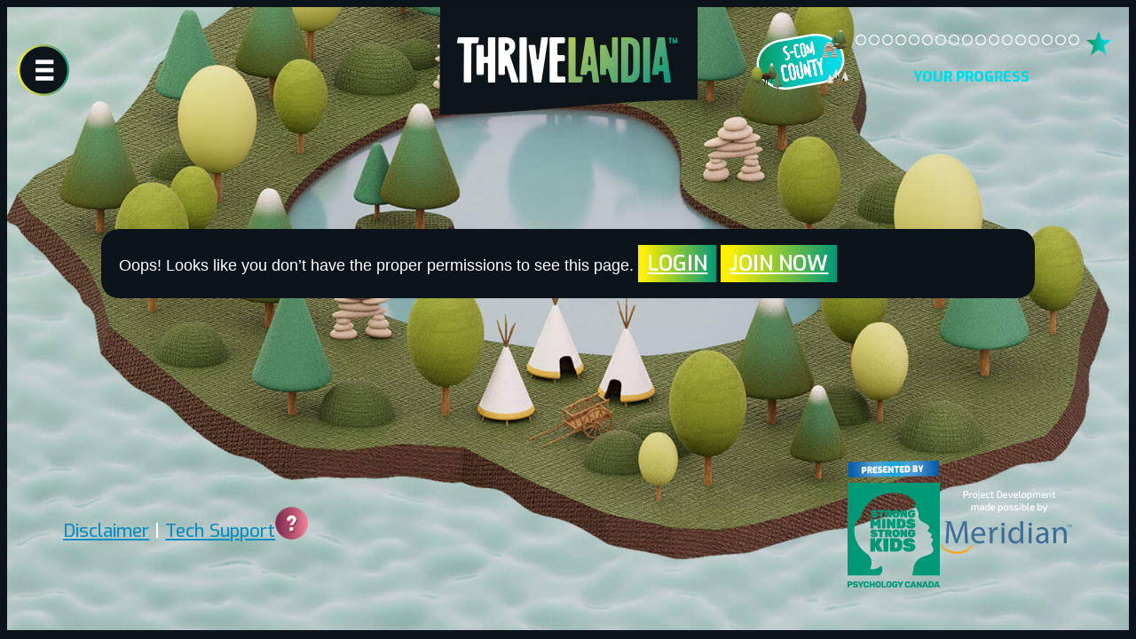

--- FILE ---
content_type: text/html; charset=UTF-8
request_url: https://thrivelandia.com/pillar-4-self-compassion/level4-7/
body_size: 21925
content:
<!DOCTYPE html>
<html lang="en-US">
<head>
	<meta charset="UTF-8" />
	<meta name="viewport" content="width=device-width, initial-scale=1" />
<meta name='robots' content='index, follow, max-image-preview:large, max-snippet:-1, max-video-preview:-1' />

	<!-- This site is optimized with the Yoast SEO plugin v26.1.1 - https://yoast.com/wordpress/plugins/seo/ -->
	<link rel="canonical" href="https://thrivelandia.com/pillar-4-self-compassion/level4-7/" />
	<meta property="og:locale" content="en_US" />
	<meta property="og:type" content="article" />
	<meta property="og:title" content="We all Suffer, Sometimes - Thrivelandia" />
	<meta property="og:description" content="What areas of your life bring you the most challenges?  Put the following in order from one (most challenging) to five (least challenging)." />
	<meta property="og:url" content="https://thrivelandia.com/pillar-4-self-compassion/level4-7/" />
	<meta property="og:site_name" content="Thrivelandia" />
	<meta property="article:publisher" content="https://www.facebook.com/StrongMindsStrongKidsPsychologyCanada/" />
	<meta property="article:published_time" content="2022-11-24T21:29:37+00:00" />
	<meta property="article:modified_time" content="2023-01-25T17:15:27+00:00" />
	<meta property="og:image" content="https://thrivelandia.com/wp-content/uploads/2022/11/feature-weall-suffer.jpg" />
	<meta property="og:image:width" content="300" />
	<meta property="og:image:height" content="300" />
	<meta property="og:image:type" content="image/jpeg" />
	<meta name="author" content="Stacey Boardman" />
	<meta name="twitter:card" content="summary_large_image" />
	<meta name="twitter:creator" content="@StrongMindsCda" />
	<meta name="twitter:site" content="@StrongMindsCda" />
	<meta name="twitter:label1" content="Written by" />
	<meta name="twitter:data1" content="Stacey Boardman" />
	<meta name="twitter:label2" content="Est. reading time" />
	<meta name="twitter:data2" content="1 minute" />
	<script type="application/ld+json" class="yoast-schema-graph">{"@context":"https://schema.org","@graph":[{"@type":"Article","@id":"https://thrivelandia.com/pillar-4-self-compassion/level4-7/#article","isPartOf":{"@id":"https://thrivelandia.com/pillar-4-self-compassion/level4-7/"},"author":{"name":"Stacey Boardman","@id":"https://thrivelandia.com/#/schema/person/9ce3800bde33e76a46e316171be063f7"},"headline":"We all Suffer, Sometimes","datePublished":"2022-11-24T21:29:37+00:00","dateModified":"2023-01-25T17:15:27+00:00","mainEntityOfPage":{"@id":"https://thrivelandia.com/pillar-4-self-compassion/level4-7/"},"wordCount":84,"publisher":{"@id":"https://thrivelandia.com/#organization"},"image":{"@id":"https://thrivelandia.com/pillar-4-self-compassion/level4-7/#primaryimage"},"thumbnailUrl":"https://thrivelandia.com/wp-content/uploads/2022/11/feature-weall-suffer.jpg","keywords":["suffering is part of life"],"articleSection":["Pillar 4 - Self Compassion"],"inLanguage":"en-US"},{"@type":"WebPage","@id":"https://thrivelandia.com/pillar-4-self-compassion/level4-7/","url":"https://thrivelandia.com/pillar-4-self-compassion/level4-7/","name":"We all Suffer, Sometimes - Thrivelandia","isPartOf":{"@id":"https://thrivelandia.com/#website"},"primaryImageOfPage":{"@id":"https://thrivelandia.com/pillar-4-self-compassion/level4-7/#primaryimage"},"image":{"@id":"https://thrivelandia.com/pillar-4-self-compassion/level4-7/#primaryimage"},"thumbnailUrl":"https://thrivelandia.com/wp-content/uploads/2022/11/feature-weall-suffer.jpg","datePublished":"2022-11-24T21:29:37+00:00","dateModified":"2023-01-25T17:15:27+00:00","breadcrumb":{"@id":"https://thrivelandia.com/pillar-4-self-compassion/level4-7/#breadcrumb"},"inLanguage":"en-US","potentialAction":[{"@type":"ReadAction","target":["https://thrivelandia.com/pillar-4-self-compassion/level4-7/"]}]},{"@type":"ImageObject","inLanguage":"en-US","@id":"https://thrivelandia.com/pillar-4-self-compassion/level4-7/#primaryimage","url":"https://thrivelandia.com/wp-content/uploads/2022/11/feature-weall-suffer.jpg","contentUrl":"https://thrivelandia.com/wp-content/uploads/2022/11/feature-weall-suffer.jpg","width":300,"height":300,"caption":"We all suffer sometimes"},{"@type":"BreadcrumbList","@id":"https://thrivelandia.com/pillar-4-self-compassion/level4-7/#breadcrumb","itemListElement":[{"@type":"ListItem","position":1,"name":"Home","item":"https://thrivelandia.com/"},{"@type":"ListItem","position":2,"name":"We all Suffer, Sometimes"}]},{"@type":"WebSite","@id":"https://thrivelandia.com/#website","url":"https://thrivelandia.com/","name":"Thrivelandia","description":"A virtual world where youth will become mentally stronger and more resilient.","publisher":{"@id":"https://thrivelandia.com/#organization"},"potentialAction":[{"@type":"SearchAction","target":{"@type":"EntryPoint","urlTemplate":"https://thrivelandia.com/?s={search_term_string}"},"query-input":{"@type":"PropertyValueSpecification","valueRequired":true,"valueName":"search_term_string"}}],"inLanguage":"en-US"},{"@type":"Organization","@id":"https://thrivelandia.com/#organization","name":"Strong Minds, Strong Kids","url":"https://thrivelandia.com/","logo":{"@type":"ImageObject","inLanguage":"en-US","@id":"https://thrivelandia.com/#/schema/logo/image/","url":"https://thrivelandia.com/wp-content/uploads/2022/07/SMSK_Logo_EN-sc.jpg","contentUrl":"https://thrivelandia.com/wp-content/uploads/2022/07/SMSK_Logo_EN-sc.jpg","width":100,"height":111,"caption":"Strong Minds, Strong Kids"},"image":{"@id":"https://thrivelandia.com/#/schema/logo/image/"},"sameAs":["https://www.facebook.com/StrongMindsStrongKidsPsychologyCanada/","https://x.com/StrongMindsCda","https://www.youtube.com/user/psychologyfoundation","https://www.linkedin.com/company/the-psychology-foundation-of-canada/"]},{"@type":"Person","@id":"https://thrivelandia.com/#/schema/person/9ce3800bde33e76a46e316171be063f7","name":"Stacey Boardman","image":{"@type":"ImageObject","inLanguage":"en-US","@id":"https://thrivelandia.com/#/schema/person/image/","url":"https://secure.gravatar.com/avatar/a96d23d6a585e8508d86355304a2ccc884442a66cb27659f21989f4e92737fd0?s=96&d=mm&r=g","contentUrl":"https://secure.gravatar.com/avatar/a96d23d6a585e8508d86355304a2ccc884442a66cb27659f21989f4e92737fd0?s=96&d=mm&r=g","caption":"Stacey Boardman"},"url":"https://thrivelandia.com/author/index_admin/"}]}</script>
	<!-- / Yoast SEO plugin. -->


<title>We all Suffer, Sometimes - Thrivelandia</title>
<link rel='dns-prefetch' href='//www.googletagmanager.com' />
<link rel='dns-prefetch' href='//fonts.googleapis.com' />
<link rel="alternate" title="oEmbed (JSON)" type="application/json+oembed" href="https://thrivelandia.com/wp-json/oembed/1.0/embed?url=https%3A%2F%2Fthrivelandia.com%2Fpillar-4-self-compassion%2Flevel4-7%2F" />
<link rel="alternate" title="oEmbed (XML)" type="text/xml+oembed" href="https://thrivelandia.com/wp-json/oembed/1.0/embed?url=https%3A%2F%2Fthrivelandia.com%2Fpillar-4-self-compassion%2Flevel4-7%2F&#038;format=xml" />
<style id='wp-img-auto-sizes-contain-inline-css'>
img:is([sizes=auto i],[sizes^="auto," i]){contain-intrinsic-size:3000px 1500px}
/*# sourceURL=wp-img-auto-sizes-contain-inline-css */
</style>
<link rel='stylesheet' id='ugb-style-css-css' href='https://thrivelandia.com/wp-content/plugins/stackable-ultimate-gutenberg-blocks/dist/frontend_blocks.css?ver=3.19.1' media='all' />
<link rel='stylesheet' id='ugb-style-css-responsive-css' href='https://thrivelandia.com/wp-content/plugins/stackable-ultimate-gutenberg-blocks/dist/frontend_blocks_responsive.css?ver=3.19.1' media='all' />
<style id='ugb-style-css-nodep-inline-css'>
/* Global Color Schemes (background-scheme-default-3) */
.stk--background-scheme--scheme-default-3{--stk-block-background-color:#0f0e17;--stk-heading-color:#fffffe;--stk-text-color:#fffffe;--stk-link-color:#f00069;--stk-accent-color:#f00069;--stk-subtitle-color:#f00069;--stk-button-background-color:#f00069;--stk-button-text-color:#fffffe;--stk-button-outline-color:#fffffe;}
/* Global Color Schemes (container-scheme-default-3) */
.stk--container-scheme--scheme-default-3{--stk-container-background-color:#0f0e17;--stk-heading-color:#fffffe;--stk-text-color:#fffffe;--stk-link-color:#f00069;--stk-accent-color:#f00069;--stk-subtitle-color:#f00069;--stk-button-background-color:#f00069;--stk-button-text-color:#fffffe;--stk-button-outline-color:#fffffe;}
/* Global Preset Controls */
:root{--stk--preset--font-size--small:var(--wp--preset--font-size--small);--stk--preset--font-size--medium:var(--wp--preset--font-size--medium);--stk--preset--font-size--large:var(--wp--preset--font-size--large);--stk--preset--font-size--x-large:var(--wp--preset--font-size--x-large);--stk--preset--spacing--20:var(--wp--preset--spacing--20);--stk--preset--spacing--30:var(--wp--preset--spacing--30);--stk--preset--spacing--40:var(--wp--preset--spacing--40);--stk--preset--spacing--50:var(--wp--preset--spacing--50);--stk--preset--spacing--60:var(--wp--preset--spacing--60);--stk--preset--spacing--70:var(--wp--preset--spacing--70);--stk--preset--spacing--80:var(--wp--preset--spacing--80);}
/*# sourceURL=ugb-style-css-nodep-inline-css */
</style>
<style id='wp-block-image-inline-css'>
.wp-block-image>a,.wp-block-image>figure>a{display:inline-block}.wp-block-image img{box-sizing:border-box;height:auto;max-width:100%;vertical-align:bottom}@media not (prefers-reduced-motion){.wp-block-image img.hide{visibility:hidden}.wp-block-image img.show{animation:show-content-image .4s}}.wp-block-image[style*=border-radius] img,.wp-block-image[style*=border-radius]>a{border-radius:inherit}.wp-block-image.has-custom-border img{box-sizing:border-box}.wp-block-image.aligncenter{text-align:center}.wp-block-image.alignfull>a,.wp-block-image.alignwide>a{width:100%}.wp-block-image.alignfull img,.wp-block-image.alignwide img{height:auto;width:100%}.wp-block-image .aligncenter,.wp-block-image .alignleft,.wp-block-image .alignright,.wp-block-image.aligncenter,.wp-block-image.alignleft,.wp-block-image.alignright{display:table}.wp-block-image .aligncenter>figcaption,.wp-block-image .alignleft>figcaption,.wp-block-image .alignright>figcaption,.wp-block-image.aligncenter>figcaption,.wp-block-image.alignleft>figcaption,.wp-block-image.alignright>figcaption{caption-side:bottom;display:table-caption}.wp-block-image .alignleft{float:left;margin:.5em 1em .5em 0}.wp-block-image .alignright{float:right;margin:.5em 0 .5em 1em}.wp-block-image .aligncenter{margin-left:auto;margin-right:auto}.wp-block-image :where(figcaption){margin-bottom:1em;margin-top:.5em}.wp-block-image.is-style-circle-mask img{border-radius:9999px}@supports ((-webkit-mask-image:none) or (mask-image:none)) or (-webkit-mask-image:none){.wp-block-image.is-style-circle-mask img{border-radius:0;-webkit-mask-image:url('data:image/svg+xml;utf8,<svg viewBox="0 0 100 100" xmlns="http://www.w3.org/2000/svg"><circle cx="50" cy="50" r="50"/></svg>');mask-image:url('data:image/svg+xml;utf8,<svg viewBox="0 0 100 100" xmlns="http://www.w3.org/2000/svg"><circle cx="50" cy="50" r="50"/></svg>');mask-mode:alpha;-webkit-mask-position:center;mask-position:center;-webkit-mask-repeat:no-repeat;mask-repeat:no-repeat;-webkit-mask-size:contain;mask-size:contain}}:root :where(.wp-block-image.is-style-rounded img,.wp-block-image .is-style-rounded img){border-radius:9999px}.wp-block-image figure{margin:0}.wp-lightbox-container{display:flex;flex-direction:column;position:relative}.wp-lightbox-container img{cursor:zoom-in}.wp-lightbox-container img:hover+button{opacity:1}.wp-lightbox-container button{align-items:center;backdrop-filter:blur(16px) saturate(180%);background-color:#5a5a5a40;border:none;border-radius:4px;cursor:zoom-in;display:flex;height:20px;justify-content:center;opacity:0;padding:0;position:absolute;right:16px;text-align:center;top:16px;width:20px;z-index:100}@media not (prefers-reduced-motion){.wp-lightbox-container button{transition:opacity .2s ease}}.wp-lightbox-container button:focus-visible{outline:3px auto #5a5a5a40;outline:3px auto -webkit-focus-ring-color;outline-offset:3px}.wp-lightbox-container button:hover{cursor:pointer;opacity:1}.wp-lightbox-container button:focus{opacity:1}.wp-lightbox-container button:focus,.wp-lightbox-container button:hover,.wp-lightbox-container button:not(:hover):not(:active):not(.has-background){background-color:#5a5a5a40;border:none}.wp-lightbox-overlay{box-sizing:border-box;cursor:zoom-out;height:100vh;left:0;overflow:hidden;position:fixed;top:0;visibility:hidden;width:100%;z-index:100000}.wp-lightbox-overlay .close-button{align-items:center;cursor:pointer;display:flex;justify-content:center;min-height:40px;min-width:40px;padding:0;position:absolute;right:calc(env(safe-area-inset-right) + 16px);top:calc(env(safe-area-inset-top) + 16px);z-index:5000000}.wp-lightbox-overlay .close-button:focus,.wp-lightbox-overlay .close-button:hover,.wp-lightbox-overlay .close-button:not(:hover):not(:active):not(.has-background){background:none;border:none}.wp-lightbox-overlay .lightbox-image-container{height:var(--wp--lightbox-container-height);left:50%;overflow:hidden;position:absolute;top:50%;transform:translate(-50%,-50%);transform-origin:top left;width:var(--wp--lightbox-container-width);z-index:9999999999}.wp-lightbox-overlay .wp-block-image{align-items:center;box-sizing:border-box;display:flex;height:100%;justify-content:center;margin:0;position:relative;transform-origin:0 0;width:100%;z-index:3000000}.wp-lightbox-overlay .wp-block-image img{height:var(--wp--lightbox-image-height);min-height:var(--wp--lightbox-image-height);min-width:var(--wp--lightbox-image-width);width:var(--wp--lightbox-image-width)}.wp-lightbox-overlay .wp-block-image figcaption{display:none}.wp-lightbox-overlay button{background:none;border:none}.wp-lightbox-overlay .scrim{background-color:#fff;height:100%;opacity:.9;position:absolute;width:100%;z-index:2000000}.wp-lightbox-overlay.active{visibility:visible}@media not (prefers-reduced-motion){.wp-lightbox-overlay.active{animation:turn-on-visibility .25s both}.wp-lightbox-overlay.active img{animation:turn-on-visibility .35s both}.wp-lightbox-overlay.show-closing-animation:not(.active){animation:turn-off-visibility .35s both}.wp-lightbox-overlay.show-closing-animation:not(.active) img{animation:turn-off-visibility .25s both}.wp-lightbox-overlay.zoom.active{animation:none;opacity:1;visibility:visible}.wp-lightbox-overlay.zoom.active .lightbox-image-container{animation:lightbox-zoom-in .4s}.wp-lightbox-overlay.zoom.active .lightbox-image-container img{animation:none}.wp-lightbox-overlay.zoom.active .scrim{animation:turn-on-visibility .4s forwards}.wp-lightbox-overlay.zoom.show-closing-animation:not(.active){animation:none}.wp-lightbox-overlay.zoom.show-closing-animation:not(.active) .lightbox-image-container{animation:lightbox-zoom-out .4s}.wp-lightbox-overlay.zoom.show-closing-animation:not(.active) .lightbox-image-container img{animation:none}.wp-lightbox-overlay.zoom.show-closing-animation:not(.active) .scrim{animation:turn-off-visibility .4s forwards}}@keyframes show-content-image{0%{visibility:hidden}99%{visibility:hidden}to{visibility:visible}}@keyframes turn-on-visibility{0%{opacity:0}to{opacity:1}}@keyframes turn-off-visibility{0%{opacity:1;visibility:visible}99%{opacity:0;visibility:visible}to{opacity:0;visibility:hidden}}@keyframes lightbox-zoom-in{0%{transform:translate(calc((-100vw + var(--wp--lightbox-scrollbar-width))/2 + var(--wp--lightbox-initial-left-position)),calc(-50vh + var(--wp--lightbox-initial-top-position))) scale(var(--wp--lightbox-scale))}to{transform:translate(-50%,-50%) scale(1)}}@keyframes lightbox-zoom-out{0%{transform:translate(-50%,-50%) scale(1);visibility:visible}99%{visibility:visible}to{transform:translate(calc((-100vw + var(--wp--lightbox-scrollbar-width))/2 + var(--wp--lightbox-initial-left-position)),calc(-50vh + var(--wp--lightbox-initial-top-position))) scale(var(--wp--lightbox-scale));visibility:hidden}}
/*# sourceURL=https://thrivelandia.com/wp-includes/blocks/image/style.min.css */
</style>
<style id='wp-block-image-theme-inline-css'>
:root :where(.wp-block-image figcaption){color:#555;font-size:13px;text-align:center}.is-dark-theme :root :where(.wp-block-image figcaption){color:#ffffffa6}.wp-block-image{margin:0 0 1em}
/*# sourceURL=https://thrivelandia.com/wp-includes/blocks/image/theme.min.css */
</style>
<style id='wp-block-group-inline-css'>
.wp-block-group{box-sizing:border-box}:where(.wp-block-group.wp-block-group-is-layout-constrained){position:relative}
/*# sourceURL=https://thrivelandia.com/wp-includes/blocks/group/style.min.css */
</style>
<style id='wp-block-group-theme-inline-css'>
:where(.wp-block-group.has-background){padding:1.25em 2.375em}
/*# sourceURL=https://thrivelandia.com/wp-includes/blocks/group/theme.min.css */
</style>
<style id='spacedmonkey-classic-menu-block-style-inline-css'>
.wp-classic-menu-block>.menu{list-style:none;margin:0;padding:0;text-align:left;width:100%}.wp-classic-menu-block>.menu ul{left:-999em;list-style:none;margin:0;padding:0;position:absolute}.wp-classic-menu-block>.menu li{display:inline-block;padding-right:var(--wp--style--block-gap,2em);position:relative;text-align:left}.wp-classic-menu-block>.menu li:hover>ul{left:auto}.wp-classic-menu-block>.menu li li{display:block}.wp-classic-menu-block>.menu li li:hover>ul{left:100%;top:0}

/*# sourceURL=https://thrivelandia.com/wp-content/plugins/classic-menu-block/build/style-index.css */
</style>
<style id='wp-block-navigation-link-inline-css'>
.wp-block-navigation .wp-block-navigation-item__label{overflow-wrap:break-word}.wp-block-navigation .wp-block-navigation-item__description{display:none}.link-ui-tools{outline:1px solid #f0f0f0;padding:8px}.link-ui-block-inserter{padding-top:8px}.link-ui-block-inserter__back{margin-left:8px;text-transform:uppercase}
/*# sourceURL=https://thrivelandia.com/wp-includes/blocks/navigation-link/style.min.css */
</style>
<style id='wp-block-navigation-inline-css'>
.wp-block-navigation{position:relative}.wp-block-navigation ul{margin-bottom:0;margin-left:0;margin-top:0;padding-left:0}.wp-block-navigation ul,.wp-block-navigation ul li{list-style:none;padding:0}.wp-block-navigation .wp-block-navigation-item{align-items:center;background-color:inherit;display:flex;position:relative}.wp-block-navigation .wp-block-navigation-item .wp-block-navigation__submenu-container:empty{display:none}.wp-block-navigation .wp-block-navigation-item__content{display:block;z-index:1}.wp-block-navigation .wp-block-navigation-item__content.wp-block-navigation-item__content{color:inherit}.wp-block-navigation.has-text-decoration-underline .wp-block-navigation-item__content,.wp-block-navigation.has-text-decoration-underline .wp-block-navigation-item__content:active,.wp-block-navigation.has-text-decoration-underline .wp-block-navigation-item__content:focus{text-decoration:underline}.wp-block-navigation.has-text-decoration-line-through .wp-block-navigation-item__content,.wp-block-navigation.has-text-decoration-line-through .wp-block-navigation-item__content:active,.wp-block-navigation.has-text-decoration-line-through .wp-block-navigation-item__content:focus{text-decoration:line-through}.wp-block-navigation :where(a),.wp-block-navigation :where(a:active),.wp-block-navigation :where(a:focus){text-decoration:none}.wp-block-navigation .wp-block-navigation__submenu-icon{align-self:center;background-color:inherit;border:none;color:currentColor;display:inline-block;font-size:inherit;height:.6em;line-height:0;margin-left:.25em;padding:0;width:.6em}.wp-block-navigation .wp-block-navigation__submenu-icon svg{display:inline-block;stroke:currentColor;height:inherit;margin-top:.075em;width:inherit}.wp-block-navigation{--navigation-layout-justification-setting:flex-start;--navigation-layout-direction:row;--navigation-layout-wrap:wrap;--navigation-layout-justify:flex-start;--navigation-layout-align:center}.wp-block-navigation.is-vertical{--navigation-layout-direction:column;--navigation-layout-justify:initial;--navigation-layout-align:flex-start}.wp-block-navigation.no-wrap{--navigation-layout-wrap:nowrap}.wp-block-navigation.items-justified-center{--navigation-layout-justification-setting:center;--navigation-layout-justify:center}.wp-block-navigation.items-justified-center.is-vertical{--navigation-layout-align:center}.wp-block-navigation.items-justified-right{--navigation-layout-justification-setting:flex-end;--navigation-layout-justify:flex-end}.wp-block-navigation.items-justified-right.is-vertical{--navigation-layout-align:flex-end}.wp-block-navigation.items-justified-space-between{--navigation-layout-justification-setting:space-between;--navigation-layout-justify:space-between}.wp-block-navigation .has-child .wp-block-navigation__submenu-container{align-items:normal;background-color:inherit;color:inherit;display:flex;flex-direction:column;opacity:0;position:absolute;z-index:2}@media not (prefers-reduced-motion){.wp-block-navigation .has-child .wp-block-navigation__submenu-container{transition:opacity .1s linear}}.wp-block-navigation .has-child .wp-block-navigation__submenu-container{height:0;overflow:hidden;visibility:hidden;width:0}.wp-block-navigation .has-child .wp-block-navigation__submenu-container>.wp-block-navigation-item>.wp-block-navigation-item__content{display:flex;flex-grow:1;padding:.5em 1em}.wp-block-navigation .has-child .wp-block-navigation__submenu-container>.wp-block-navigation-item>.wp-block-navigation-item__content .wp-block-navigation__submenu-icon{margin-left:auto;margin-right:0}.wp-block-navigation .has-child .wp-block-navigation__submenu-container .wp-block-navigation-item__content{margin:0}.wp-block-navigation .has-child .wp-block-navigation__submenu-container{left:-1px;top:100%}@media (min-width:782px){.wp-block-navigation .has-child .wp-block-navigation__submenu-container .wp-block-navigation__submenu-container{left:100%;top:-1px}.wp-block-navigation .has-child .wp-block-navigation__submenu-container .wp-block-navigation__submenu-container:before{background:#0000;content:"";display:block;height:100%;position:absolute;right:100%;width:.5em}.wp-block-navigation .has-child .wp-block-navigation__submenu-container .wp-block-navigation__submenu-icon{margin-right:.25em}.wp-block-navigation .has-child .wp-block-navigation__submenu-container .wp-block-navigation__submenu-icon svg{transform:rotate(-90deg)}}.wp-block-navigation .has-child .wp-block-navigation-submenu__toggle[aria-expanded=true]~.wp-block-navigation__submenu-container,.wp-block-navigation .has-child:not(.open-on-click):hover>.wp-block-navigation__submenu-container,.wp-block-navigation .has-child:not(.open-on-click):not(.open-on-hover-click):focus-within>.wp-block-navigation__submenu-container{height:auto;min-width:200px;opacity:1;overflow:visible;visibility:visible;width:auto}.wp-block-navigation.has-background .has-child .wp-block-navigation__submenu-container{left:0;top:100%}@media (min-width:782px){.wp-block-navigation.has-background .has-child .wp-block-navigation__submenu-container .wp-block-navigation__submenu-container{left:100%;top:0}}.wp-block-navigation-submenu{display:flex;position:relative}.wp-block-navigation-submenu .wp-block-navigation__submenu-icon svg{stroke:currentColor}button.wp-block-navigation-item__content{background-color:initial;border:none;color:currentColor;font-family:inherit;font-size:inherit;font-style:inherit;font-weight:inherit;letter-spacing:inherit;line-height:inherit;text-align:left;text-transform:inherit}.wp-block-navigation-submenu__toggle{cursor:pointer}.wp-block-navigation-submenu__toggle[aria-expanded=true]+.wp-block-navigation__submenu-icon>svg,.wp-block-navigation-submenu__toggle[aria-expanded=true]>svg{transform:rotate(180deg)}.wp-block-navigation-item.open-on-click .wp-block-navigation-submenu__toggle{padding-left:0;padding-right:.85em}.wp-block-navigation-item.open-on-click .wp-block-navigation-submenu__toggle+.wp-block-navigation__submenu-icon{margin-left:-.6em;pointer-events:none}.wp-block-navigation-item.open-on-click button.wp-block-navigation-item__content:not(.wp-block-navigation-submenu__toggle){padding:0}.wp-block-navigation .wp-block-page-list,.wp-block-navigation__container,.wp-block-navigation__responsive-close,.wp-block-navigation__responsive-container,.wp-block-navigation__responsive-container-content,.wp-block-navigation__responsive-dialog{gap:inherit}:where(.wp-block-navigation.has-background .wp-block-navigation-item a:not(.wp-element-button)),:where(.wp-block-navigation.has-background .wp-block-navigation-submenu a:not(.wp-element-button)){padding:.5em 1em}:where(.wp-block-navigation .wp-block-navigation__submenu-container .wp-block-navigation-item a:not(.wp-element-button)),:where(.wp-block-navigation .wp-block-navigation__submenu-container .wp-block-navigation-submenu a:not(.wp-element-button)),:where(.wp-block-navigation .wp-block-navigation__submenu-container .wp-block-navigation-submenu button.wp-block-navigation-item__content),:where(.wp-block-navigation .wp-block-navigation__submenu-container .wp-block-pages-list__item button.wp-block-navigation-item__content){padding:.5em 1em}.wp-block-navigation.items-justified-right .wp-block-navigation__container .has-child .wp-block-navigation__submenu-container,.wp-block-navigation.items-justified-right .wp-block-page-list>.has-child .wp-block-navigation__submenu-container,.wp-block-navigation.items-justified-space-between .wp-block-page-list>.has-child:last-child .wp-block-navigation__submenu-container,.wp-block-navigation.items-justified-space-between>.wp-block-navigation__container>.has-child:last-child .wp-block-navigation__submenu-container{left:auto;right:0}.wp-block-navigation.items-justified-right .wp-block-navigation__container .has-child .wp-block-navigation__submenu-container .wp-block-navigation__submenu-container,.wp-block-navigation.items-justified-right .wp-block-page-list>.has-child .wp-block-navigation__submenu-container .wp-block-navigation__submenu-container,.wp-block-navigation.items-justified-space-between .wp-block-page-list>.has-child:last-child .wp-block-navigation__submenu-container .wp-block-navigation__submenu-container,.wp-block-navigation.items-justified-space-between>.wp-block-navigation__container>.has-child:last-child .wp-block-navigation__submenu-container .wp-block-navigation__submenu-container{left:-1px;right:-1px}@media (min-width:782px){.wp-block-navigation.items-justified-right .wp-block-navigation__container .has-child .wp-block-navigation__submenu-container .wp-block-navigation__submenu-container,.wp-block-navigation.items-justified-right .wp-block-page-list>.has-child .wp-block-navigation__submenu-container .wp-block-navigation__submenu-container,.wp-block-navigation.items-justified-space-between .wp-block-page-list>.has-child:last-child .wp-block-navigation__submenu-container .wp-block-navigation__submenu-container,.wp-block-navigation.items-justified-space-between>.wp-block-navigation__container>.has-child:last-child .wp-block-navigation__submenu-container .wp-block-navigation__submenu-container{left:auto;right:100%}}.wp-block-navigation:not(.has-background) .wp-block-navigation__submenu-container{background-color:#fff;border:1px solid #00000026}.wp-block-navigation.has-background .wp-block-navigation__submenu-container{background-color:inherit}.wp-block-navigation:not(.has-text-color) .wp-block-navigation__submenu-container{color:#000}.wp-block-navigation__container{align-items:var(--navigation-layout-align,initial);display:flex;flex-direction:var(--navigation-layout-direction,initial);flex-wrap:var(--navigation-layout-wrap,wrap);justify-content:var(--navigation-layout-justify,initial);list-style:none;margin:0;padding-left:0}.wp-block-navigation__container .is-responsive{display:none}.wp-block-navigation__container:only-child,.wp-block-page-list:only-child{flex-grow:1}@keyframes overlay-menu__fade-in-animation{0%{opacity:0;transform:translateY(.5em)}to{opacity:1;transform:translateY(0)}}.wp-block-navigation__responsive-container{bottom:0;display:none;left:0;position:fixed;right:0;top:0}.wp-block-navigation__responsive-container :where(.wp-block-navigation-item a){color:inherit}.wp-block-navigation__responsive-container .wp-block-navigation__responsive-container-content{align-items:var(--navigation-layout-align,initial);display:flex;flex-direction:var(--navigation-layout-direction,initial);flex-wrap:var(--navigation-layout-wrap,wrap);justify-content:var(--navigation-layout-justify,initial)}.wp-block-navigation__responsive-container:not(.is-menu-open.is-menu-open){background-color:inherit!important;color:inherit!important}.wp-block-navigation__responsive-container.is-menu-open{background-color:inherit;display:flex;flex-direction:column}@media not (prefers-reduced-motion){.wp-block-navigation__responsive-container.is-menu-open{animation:overlay-menu__fade-in-animation .1s ease-out;animation-fill-mode:forwards}}.wp-block-navigation__responsive-container.is-menu-open{overflow:auto;padding:clamp(1rem,var(--wp--style--root--padding-top),20rem) clamp(1rem,var(--wp--style--root--padding-right),20rem) clamp(1rem,var(--wp--style--root--padding-bottom),20rem) clamp(1rem,var(--wp--style--root--padding-left),20rem);z-index:100000}.wp-block-navigation__responsive-container.is-menu-open .wp-block-navigation__responsive-container-content{align-items:var(--navigation-layout-justification-setting,inherit);display:flex;flex-direction:column;flex-wrap:nowrap;overflow:visible;padding-top:calc(2rem + 24px)}.wp-block-navigation__responsive-container.is-menu-open .wp-block-navigation__responsive-container-content,.wp-block-navigation__responsive-container.is-menu-open .wp-block-navigation__responsive-container-content .wp-block-navigation__container,.wp-block-navigation__responsive-container.is-menu-open .wp-block-navigation__responsive-container-content .wp-block-page-list{justify-content:flex-start}.wp-block-navigation__responsive-container.is-menu-open .wp-block-navigation__responsive-container-content .wp-block-navigation__submenu-icon{display:none}.wp-block-navigation__responsive-container.is-menu-open .wp-block-navigation__responsive-container-content .has-child .wp-block-navigation__submenu-container{border:none;height:auto;min-width:200px;opacity:1;overflow:initial;padding-left:2rem;padding-right:2rem;position:static;visibility:visible;width:auto}.wp-block-navigation__responsive-container.is-menu-open .wp-block-navigation__responsive-container-content .wp-block-navigation__container,.wp-block-navigation__responsive-container.is-menu-open .wp-block-navigation__responsive-container-content .wp-block-navigation__submenu-container{gap:inherit}.wp-block-navigation__responsive-container.is-menu-open .wp-block-navigation__responsive-container-content .wp-block-navigation__submenu-container{padding-top:var(--wp--style--block-gap,2em)}.wp-block-navigation__responsive-container.is-menu-open .wp-block-navigation__responsive-container-content .wp-block-navigation-item__content{padding:0}.wp-block-navigation__responsive-container.is-menu-open .wp-block-navigation__responsive-container-content .wp-block-navigation-item,.wp-block-navigation__responsive-container.is-menu-open .wp-block-navigation__responsive-container-content .wp-block-navigation__container,.wp-block-navigation__responsive-container.is-menu-open .wp-block-navigation__responsive-container-content .wp-block-page-list{align-items:var(--navigation-layout-justification-setting,initial);display:flex;flex-direction:column}.wp-block-navigation__responsive-container.is-menu-open .wp-block-navigation-item,.wp-block-navigation__responsive-container.is-menu-open .wp-block-navigation-item .wp-block-navigation__submenu-container,.wp-block-navigation__responsive-container.is-menu-open .wp-block-navigation__container,.wp-block-navigation__responsive-container.is-menu-open .wp-block-page-list{background:#0000!important;color:inherit!important}.wp-block-navigation__responsive-container.is-menu-open .wp-block-navigation__submenu-container.wp-block-navigation__submenu-container.wp-block-navigation__submenu-container.wp-block-navigation__submenu-container{left:auto;right:auto}@media (min-width:600px){.wp-block-navigation__responsive-container:not(.hidden-by-default):not(.is-menu-open){background-color:inherit;display:block;position:relative;width:100%;z-index:auto}.wp-block-navigation__responsive-container:not(.hidden-by-default):not(.is-menu-open) .wp-block-navigation__responsive-container-close{display:none}.wp-block-navigation__responsive-container.is-menu-open .wp-block-navigation__submenu-container.wp-block-navigation__submenu-container.wp-block-navigation__submenu-container.wp-block-navigation__submenu-container{left:0}}.wp-block-navigation:not(.has-background) .wp-block-navigation__responsive-container.is-menu-open{background-color:#fff}.wp-block-navigation:not(.has-text-color) .wp-block-navigation__responsive-container.is-menu-open{color:#000}.wp-block-navigation__toggle_button_label{font-size:1rem;font-weight:700}.wp-block-navigation__responsive-container-close,.wp-block-navigation__responsive-container-open{background:#0000;border:none;color:currentColor;cursor:pointer;margin:0;padding:0;text-transform:inherit;vertical-align:middle}.wp-block-navigation__responsive-container-close svg,.wp-block-navigation__responsive-container-open svg{fill:currentColor;display:block;height:24px;pointer-events:none;width:24px}.wp-block-navigation__responsive-container-open{display:flex}.wp-block-navigation__responsive-container-open.wp-block-navigation__responsive-container-open.wp-block-navigation__responsive-container-open{font-family:inherit;font-size:inherit;font-weight:inherit}@media (min-width:600px){.wp-block-navigation__responsive-container-open:not(.always-shown){display:none}}.wp-block-navigation__responsive-container-close{position:absolute;right:0;top:0;z-index:2}.wp-block-navigation__responsive-container-close.wp-block-navigation__responsive-container-close.wp-block-navigation__responsive-container-close{font-family:inherit;font-size:inherit;font-weight:inherit}.wp-block-navigation__responsive-close{width:100%}.has-modal-open .wp-block-navigation__responsive-close{margin-left:auto;margin-right:auto;max-width:var(--wp--style--global--wide-size,100%)}.wp-block-navigation__responsive-close:focus{outline:none}.is-menu-open .wp-block-navigation__responsive-close,.is-menu-open .wp-block-navigation__responsive-container-content,.is-menu-open .wp-block-navigation__responsive-dialog{box-sizing:border-box}.wp-block-navigation__responsive-dialog{position:relative}.has-modal-open .admin-bar .is-menu-open .wp-block-navigation__responsive-dialog{margin-top:46px}@media (min-width:782px){.has-modal-open .admin-bar .is-menu-open .wp-block-navigation__responsive-dialog{margin-top:32px}}html.has-modal-open{overflow:hidden}
/*# sourceURL=https://thrivelandia.com/wp-includes/blocks/navigation/style.min.css */
</style>
<style id='wp-block-paragraph-inline-css'>
.is-small-text{font-size:.875em}.is-regular-text{font-size:1em}.is-large-text{font-size:2.25em}.is-larger-text{font-size:3em}.has-drop-cap:not(:focus):first-letter{float:left;font-size:8.4em;font-style:normal;font-weight:100;line-height:.68;margin:.05em .1em 0 0;text-transform:uppercase}body.rtl .has-drop-cap:not(:focus):first-letter{float:none;margin-left:.1em}p.has-drop-cap.has-background{overflow:hidden}:root :where(p.has-background){padding:1.25em 2.375em}:where(p.has-text-color:not(.has-link-color)) a{color:inherit}p.has-text-align-left[style*="writing-mode:vertical-lr"],p.has-text-align-right[style*="writing-mode:vertical-rl"]{rotate:180deg}
/*# sourceURL=https://thrivelandia.com/wp-includes/blocks/paragraph/style.min.css */
</style>
<style id='wp-block-template-part-theme-inline-css'>
:root :where(.wp-block-template-part.has-background){margin-bottom:0;margin-top:0;padding:1.25em 2.375em}
/*# sourceURL=https://thrivelandia.com/wp-includes/blocks/template-part/theme.min.css */
</style>
<style id='wp-block-post-content-inline-css'>
.wp-block-post-content{display:flow-root}
/*# sourceURL=https://thrivelandia.com/wp-includes/blocks/post-content/style.min.css */
</style>
<link rel='stylesheet' id='wp-block-cover-css' href='https://thrivelandia.com/wp-includes/blocks/cover/style.min.css?ver=6.9' media='all' />
<link rel='stylesheet' id='pt-cv-public-style-css' href='https://thrivelandia.com/wp-content/plugins/content-views-query-and-display-post-page/public/assets/css/cv.css?ver=4.2' media='all' />
<link rel='stylesheet' id='pt-cv-public-pro-style-css' href='https://thrivelandia.com/wp-content/plugins/pt-content-views-pro/public/assets/css/cvpro.min.css?ver=7.2.2' media='all' />
<style id='wp-emoji-styles-inline-css'>

	img.wp-smiley, img.emoji {
		display: inline !important;
		border: none !important;
		box-shadow: none !important;
		height: 1em !important;
		width: 1em !important;
		margin: 0 0.07em !important;
		vertical-align: -0.1em !important;
		background: none !important;
		padding: 0 !important;
	}
/*# sourceURL=wp-emoji-styles-inline-css */
</style>
<style id='wp-block-library-inline-css'>
:root{--wp-block-synced-color:#7a00df;--wp-block-synced-color--rgb:122,0,223;--wp-bound-block-color:var(--wp-block-synced-color);--wp-editor-canvas-background:#ddd;--wp-admin-theme-color:#007cba;--wp-admin-theme-color--rgb:0,124,186;--wp-admin-theme-color-darker-10:#006ba1;--wp-admin-theme-color-darker-10--rgb:0,107,160.5;--wp-admin-theme-color-darker-20:#005a87;--wp-admin-theme-color-darker-20--rgb:0,90,135;--wp-admin-border-width-focus:2px}@media (min-resolution:192dpi){:root{--wp-admin-border-width-focus:1.5px}}.wp-element-button{cursor:pointer}:root .has-very-light-gray-background-color{background-color:#eee}:root .has-very-dark-gray-background-color{background-color:#313131}:root .has-very-light-gray-color{color:#eee}:root .has-very-dark-gray-color{color:#313131}:root .has-vivid-green-cyan-to-vivid-cyan-blue-gradient-background{background:linear-gradient(135deg,#00d084,#0693e3)}:root .has-purple-crush-gradient-background{background:linear-gradient(135deg,#34e2e4,#4721fb 50%,#ab1dfe)}:root .has-hazy-dawn-gradient-background{background:linear-gradient(135deg,#faaca8,#dad0ec)}:root .has-subdued-olive-gradient-background{background:linear-gradient(135deg,#fafae1,#67a671)}:root .has-atomic-cream-gradient-background{background:linear-gradient(135deg,#fdd79a,#004a59)}:root .has-nightshade-gradient-background{background:linear-gradient(135deg,#330968,#31cdcf)}:root .has-midnight-gradient-background{background:linear-gradient(135deg,#020381,#2874fc)}:root{--wp--preset--font-size--normal:16px;--wp--preset--font-size--huge:42px}.has-regular-font-size{font-size:1em}.has-larger-font-size{font-size:2.625em}.has-normal-font-size{font-size:var(--wp--preset--font-size--normal)}.has-huge-font-size{font-size:var(--wp--preset--font-size--huge)}.has-text-align-center{text-align:center}.has-text-align-left{text-align:left}.has-text-align-right{text-align:right}.has-fit-text{white-space:nowrap!important}#end-resizable-editor-section{display:none}.aligncenter{clear:both}.items-justified-left{justify-content:flex-start}.items-justified-center{justify-content:center}.items-justified-right{justify-content:flex-end}.items-justified-space-between{justify-content:space-between}.screen-reader-text{border:0;clip-path:inset(50%);height:1px;margin:-1px;overflow:hidden;padding:0;position:absolute;width:1px;word-wrap:normal!important}.screen-reader-text:focus{background-color:#ddd;clip-path:none;color:#444;display:block;font-size:1em;height:auto;left:5px;line-height:normal;padding:15px 23px 14px;text-decoration:none;top:5px;width:auto;z-index:100000}html :where(.has-border-color){border-style:solid}html :where([style*=border-top-color]){border-top-style:solid}html :where([style*=border-right-color]){border-right-style:solid}html :where([style*=border-bottom-color]){border-bottom-style:solid}html :where([style*=border-left-color]){border-left-style:solid}html :where([style*=border-width]){border-style:solid}html :where([style*=border-top-width]){border-top-style:solid}html :where([style*=border-right-width]){border-right-style:solid}html :where([style*=border-bottom-width]){border-bottom-style:solid}html :where([style*=border-left-width]){border-left-style:solid}html :where(img[class*=wp-image-]){height:auto;max-width:100%}:where(figure){margin:0 0 1em}html :where(.is-position-sticky){--wp-admin--admin-bar--position-offset:var(--wp-admin--admin-bar--height,0px)}@media screen and (max-width:600px){html :where(.is-position-sticky){--wp-admin--admin-bar--position-offset:0px}}
/*# sourceURL=/wp-includes/css/dist/block-library/common.min.css */
</style>
<style id='global-styles-inline-css'>
:root{--wp--preset--aspect-ratio--square: 1;--wp--preset--aspect-ratio--4-3: 4/3;--wp--preset--aspect-ratio--3-4: 3/4;--wp--preset--aspect-ratio--3-2: 3/2;--wp--preset--aspect-ratio--2-3: 2/3;--wp--preset--aspect-ratio--16-9: 16/9;--wp--preset--aspect-ratio--9-16: 9/16;--wp--preset--color--black: #000000;--wp--preset--color--cyan-bluish-gray: #abb8c3;--wp--preset--color--white: #ffffff;--wp--preset--color--pale-pink: #f78da7;--wp--preset--color--vivid-red: #cf2e2e;--wp--preset--color--luminous-vivid-orange: #ff6900;--wp--preset--color--luminous-vivid-amber: #fcb900;--wp--preset--color--light-green-cyan: #7bdcb5;--wp--preset--color--vivid-green-cyan: #00d084;--wp--preset--color--pale-cyan-blue: #8ed1fc;--wp--preset--color--vivid-cyan-blue: #0693e3;--wp--preset--color--vivid-purple: #9b51e0;--wp--preset--color--foreground: #3f91c8;--wp--preset--color--background: #060a0d;--wp--preset--color--primary: #3f91c8;--wp--preset--color--secondary: #009978;--wp--preset--color--tertiary: #883357;--wp--preset--gradient--vivid-cyan-blue-to-vivid-purple: linear-gradient(135deg,rgb(6,147,227) 0%,rgb(155,81,224) 100%);--wp--preset--gradient--light-green-cyan-to-vivid-green-cyan: linear-gradient(135deg,rgb(122,220,180) 0%,rgb(0,208,130) 100%);--wp--preset--gradient--luminous-vivid-amber-to-luminous-vivid-orange: linear-gradient(135deg,rgb(252,185,0) 0%,rgb(255,105,0) 100%);--wp--preset--gradient--luminous-vivid-orange-to-vivid-red: linear-gradient(135deg,rgb(255,105,0) 0%,rgb(207,46,46) 100%);--wp--preset--gradient--very-light-gray-to-cyan-bluish-gray: linear-gradient(135deg,rgb(238,238,238) 0%,rgb(169,184,195) 100%);--wp--preset--gradient--cool-to-warm-spectrum: linear-gradient(135deg,rgb(74,234,220) 0%,rgb(151,120,209) 20%,rgb(207,42,186) 40%,rgb(238,44,130) 60%,rgb(251,105,98) 80%,rgb(254,248,76) 100%);--wp--preset--gradient--blush-light-purple: linear-gradient(135deg,rgb(255,206,236) 0%,rgb(152,150,240) 100%);--wp--preset--gradient--blush-bordeaux: linear-gradient(135deg,rgb(254,205,165) 0%,rgb(254,45,45) 50%,rgb(107,0,62) 100%);--wp--preset--gradient--luminous-dusk: linear-gradient(135deg,rgb(255,203,112) 0%,rgb(199,81,192) 50%,rgb(65,88,208) 100%);--wp--preset--gradient--pale-ocean: linear-gradient(135deg,rgb(255,245,203) 0%,rgb(182,227,212) 50%,rgb(51,167,181) 100%);--wp--preset--gradient--electric-grass: linear-gradient(135deg,rgb(202,248,128) 0%,rgb(113,206,126) 100%);--wp--preset--gradient--midnight: linear-gradient(135deg,rgb(2,3,129) 0%,rgb(40,116,252) 100%);--wp--preset--gradient--vertical-secondary-to-tertiary: linear-gradient(to bottom,var(--wp--preset--color--secondary) 0%,var(--wp--preset--color--tertiary) 100%);--wp--preset--gradient--vertical-secondary-to-background: linear-gradient(to bottom,var(--wp--preset--color--secondary) 0%,var(--wp--preset--color--background) 100%);--wp--preset--gradient--vertical-tertiary-to-background: linear-gradient(to bottom,var(--wp--preset--color--tertiary) 0%,var(--wp--preset--color--background) 100%);--wp--preset--gradient--diagonal-primary-to-foreground: linear-gradient(to bottom right,var(--wp--preset--color--primary) 0%,var(--wp--preset--color--foreground) 100%);--wp--preset--gradient--diagonal-secondary-to-background: linear-gradient(to bottom right,var(--wp--preset--color--secondary) 50%,var(--wp--preset--color--background) 50%);--wp--preset--gradient--diagonal-background-to-secondary: linear-gradient(to bottom right,var(--wp--preset--color--background) 50%,var(--wp--preset--color--secondary) 50%);--wp--preset--gradient--diagonal-tertiary-to-background: linear-gradient(to bottom right,var(--wp--preset--color--tertiary) 50%,var(--wp--preset--color--background) 50%);--wp--preset--gradient--diagonal-background-to-tertiary: linear-gradient(to bottom right,var(--wp--preset--color--background) 50%,var(--wp--preset--color--tertiary) 50%);--wp--preset--font-size--small: 1rem;--wp--preset--font-size--medium: 1.125rem;--wp--preset--font-size--large: 1.75rem;--wp--preset--font-size--x-large: clamp(1.75rem, 3vw, 2.25rem);--wp--preset--font-family--system-font: -apple-system,BlinkMacSystemFont,"Segoe UI",Roboto,Oxygen-Sans,Ubuntu,Cantarell,"Helvetica Neue",sans-serif;--wp--preset--font-family--source-serif-pro: "Source Serif Pro", serif;--wp--preset--spacing--20: 0.44rem;--wp--preset--spacing--30: 0.67rem;--wp--preset--spacing--40: 1rem;--wp--preset--spacing--50: 1.5rem;--wp--preset--spacing--60: 2.25rem;--wp--preset--spacing--70: 3.38rem;--wp--preset--spacing--80: 5.06rem;--wp--preset--shadow--natural: 6px 6px 9px rgba(0, 0, 0, 0.2);--wp--preset--shadow--deep: 12px 12px 50px rgba(0, 0, 0, 0.4);--wp--preset--shadow--sharp: 6px 6px 0px rgba(0, 0, 0, 0.2);--wp--preset--shadow--outlined: 6px 6px 0px -3px rgb(255, 255, 255), 6px 6px rgb(0, 0, 0);--wp--preset--shadow--crisp: 6px 6px 0px rgb(0, 0, 0);--wp--custom--spacing--small: max(1.25rem, 5vw);--wp--custom--spacing--medium: clamp(2rem, 8vw, calc(4 * var(--wp--style--block-gap)));--wp--custom--spacing--large: clamp(4rem, 10vw, 8rem);--wp--custom--spacing--outer: var(--wp--custom--spacing--small, 1.25rem);--wp--custom--typography--font-size--huge: clamp(2.25rem, 4vw, 2.75rem);--wp--custom--typography--font-size--gigantic: clamp(2.75rem, 6vw, 3.25rem);--wp--custom--typography--font-size--colossal: clamp(3.25rem, 8vw, 6.25rem);--wp--custom--typography--line-height--tiny: 1.15;--wp--custom--typography--line-height--small: 1.2;--wp--custom--typography--line-height--medium: 1.4;--wp--custom--typography--line-height--normal: 1.6;}:root { --wp--style--global--content-size: %;--wp--style--global--wide-size: 100%; }:where(body) { margin: 0; }.wp-site-blocks > .alignleft { float: left; margin-right: 2em; }.wp-site-blocks > .alignright { float: right; margin-left: 2em; }.wp-site-blocks > .aligncenter { justify-content: center; margin-left: auto; margin-right: auto; }:where(.wp-site-blocks) > * { margin-block-start: 1.5rem; margin-block-end: 0; }:where(.wp-site-blocks) > :first-child { margin-block-start: 0; }:where(.wp-site-blocks) > :last-child { margin-block-end: 0; }:root { --wp--style--block-gap: 1.5rem; }:root :where(.is-layout-flow) > :first-child{margin-block-start: 0;}:root :where(.is-layout-flow) > :last-child{margin-block-end: 0;}:root :where(.is-layout-flow) > *{margin-block-start: 1.5rem;margin-block-end: 0;}:root :where(.is-layout-constrained) > :first-child{margin-block-start: 0;}:root :where(.is-layout-constrained) > :last-child{margin-block-end: 0;}:root :where(.is-layout-constrained) > *{margin-block-start: 1.5rem;margin-block-end: 0;}:root :where(.is-layout-flex){gap: 1.5rem;}:root :where(.is-layout-grid){gap: 1.5rem;}.is-layout-flow > .alignleft{float: left;margin-inline-start: 0;margin-inline-end: 2em;}.is-layout-flow > .alignright{float: right;margin-inline-start: 2em;margin-inline-end: 0;}.is-layout-flow > .aligncenter{margin-left: auto !important;margin-right: auto !important;}.is-layout-constrained > .alignleft{float: left;margin-inline-start: 0;margin-inline-end: 2em;}.is-layout-constrained > .alignright{float: right;margin-inline-start: 2em;margin-inline-end: 0;}.is-layout-constrained > .aligncenter{margin-left: auto !important;margin-right: auto !important;}.is-layout-constrained > :where(:not(.alignleft):not(.alignright):not(.alignfull)){max-width: var(--wp--style--global--content-size);margin-left: auto !important;margin-right: auto !important;}.is-layout-constrained > .alignwide{max-width: var(--wp--style--global--wide-size);}body .is-layout-flex{display: flex;}.is-layout-flex{flex-wrap: wrap;align-items: center;}.is-layout-flex > :is(*, div){margin: 0;}body .is-layout-grid{display: grid;}.is-layout-grid > :is(*, div){margin: 0;}body{background-color: var(--wp--preset--color--background);color: var(--wp--preset--color--foreground);font-family: var(--wp--preset--font-family--system-font);font-size: var(--wp--preset--font-size--medium);line-height: var(--wp--custom--typography--line-height--normal);padding-top: 0px;padding-right: 0px;padding-bottom: 0px;padding-left: 0px;}a:where(:not(.wp-element-button)){color: var(--wp--preset--color--foreground);text-decoration: underline;}h1{font-family: var(--wp--preset--font-family--source-serif-pro);font-size: var(--wp--custom--typography--font-size--colossal);font-weight: 300;line-height: var(--wp--custom--typography--line-height--tiny);}h2{font-family: var(--wp--preset--font-family--source-serif-pro);font-size: var(--wp--custom--typography--font-size--gigantic);font-weight: 300;line-height: var(--wp--custom--typography--line-height--small);}h3{font-family: var(--wp--preset--font-family--source-serif-pro);font-size: var(--wp--custom--typography--font-size--huge);font-weight: 300;line-height: var(--wp--custom--typography--line-height--tiny);}h4{font-family: var(--wp--preset--font-family--source-serif-pro);font-size: var(--wp--preset--font-size--x-large);font-weight: 300;line-height: var(--wp--custom--typography--line-height--tiny);}h5{font-family: var(--wp--preset--font-family--system-font);font-size: var(--wp--preset--font-size--medium);font-weight: 700;line-height: var(--wp--custom--typography--line-height--normal);text-transform: uppercase;}h6{font-family: var(--wp--preset--font-family--system-font);font-size: var(--wp--preset--font-size--medium);font-weight: 400;line-height: var(--wp--custom--typography--line-height--normal);text-transform: uppercase;}:root :where(.wp-element-button, .wp-block-button__link){background-color: #32373c;border-width: 0;color: #fff;font-family: inherit;font-size: inherit;font-style: inherit;font-weight: inherit;letter-spacing: inherit;line-height: inherit;padding-top: calc(0.667em + 2px);padding-right: calc(1.333em + 2px);padding-bottom: calc(0.667em + 2px);padding-left: calc(1.333em + 2px);text-decoration: none;text-transform: inherit;}.has-black-color{color: var(--wp--preset--color--black) !important;}.has-cyan-bluish-gray-color{color: var(--wp--preset--color--cyan-bluish-gray) !important;}.has-white-color{color: var(--wp--preset--color--white) !important;}.has-pale-pink-color{color: var(--wp--preset--color--pale-pink) !important;}.has-vivid-red-color{color: var(--wp--preset--color--vivid-red) !important;}.has-luminous-vivid-orange-color{color: var(--wp--preset--color--luminous-vivid-orange) !important;}.has-luminous-vivid-amber-color{color: var(--wp--preset--color--luminous-vivid-amber) !important;}.has-light-green-cyan-color{color: var(--wp--preset--color--light-green-cyan) !important;}.has-vivid-green-cyan-color{color: var(--wp--preset--color--vivid-green-cyan) !important;}.has-pale-cyan-blue-color{color: var(--wp--preset--color--pale-cyan-blue) !important;}.has-vivid-cyan-blue-color{color: var(--wp--preset--color--vivid-cyan-blue) !important;}.has-vivid-purple-color{color: var(--wp--preset--color--vivid-purple) !important;}.has-foreground-color{color: var(--wp--preset--color--foreground) !important;}.has-background-color{color: var(--wp--preset--color--background) !important;}.has-primary-color{color: var(--wp--preset--color--primary) !important;}.has-secondary-color{color: var(--wp--preset--color--secondary) !important;}.has-tertiary-color{color: var(--wp--preset--color--tertiary) !important;}.has-black-background-color{background-color: var(--wp--preset--color--black) !important;}.has-cyan-bluish-gray-background-color{background-color: var(--wp--preset--color--cyan-bluish-gray) !important;}.has-white-background-color{background-color: var(--wp--preset--color--white) !important;}.has-pale-pink-background-color{background-color: var(--wp--preset--color--pale-pink) !important;}.has-vivid-red-background-color{background-color: var(--wp--preset--color--vivid-red) !important;}.has-luminous-vivid-orange-background-color{background-color: var(--wp--preset--color--luminous-vivid-orange) !important;}.has-luminous-vivid-amber-background-color{background-color: var(--wp--preset--color--luminous-vivid-amber) !important;}.has-light-green-cyan-background-color{background-color: var(--wp--preset--color--light-green-cyan) !important;}.has-vivid-green-cyan-background-color{background-color: var(--wp--preset--color--vivid-green-cyan) !important;}.has-pale-cyan-blue-background-color{background-color: var(--wp--preset--color--pale-cyan-blue) !important;}.has-vivid-cyan-blue-background-color{background-color: var(--wp--preset--color--vivid-cyan-blue) !important;}.has-vivid-purple-background-color{background-color: var(--wp--preset--color--vivid-purple) !important;}.has-foreground-background-color{background-color: var(--wp--preset--color--foreground) !important;}.has-background-background-color{background-color: var(--wp--preset--color--background) !important;}.has-primary-background-color{background-color: var(--wp--preset--color--primary) !important;}.has-secondary-background-color{background-color: var(--wp--preset--color--secondary) !important;}.has-tertiary-background-color{background-color: var(--wp--preset--color--tertiary) !important;}.has-black-border-color{border-color: var(--wp--preset--color--black) !important;}.has-cyan-bluish-gray-border-color{border-color: var(--wp--preset--color--cyan-bluish-gray) !important;}.has-white-border-color{border-color: var(--wp--preset--color--white) !important;}.has-pale-pink-border-color{border-color: var(--wp--preset--color--pale-pink) !important;}.has-vivid-red-border-color{border-color: var(--wp--preset--color--vivid-red) !important;}.has-luminous-vivid-orange-border-color{border-color: var(--wp--preset--color--luminous-vivid-orange) !important;}.has-luminous-vivid-amber-border-color{border-color: var(--wp--preset--color--luminous-vivid-amber) !important;}.has-light-green-cyan-border-color{border-color: var(--wp--preset--color--light-green-cyan) !important;}.has-vivid-green-cyan-border-color{border-color: var(--wp--preset--color--vivid-green-cyan) !important;}.has-pale-cyan-blue-border-color{border-color: var(--wp--preset--color--pale-cyan-blue) !important;}.has-vivid-cyan-blue-border-color{border-color: var(--wp--preset--color--vivid-cyan-blue) !important;}.has-vivid-purple-border-color{border-color: var(--wp--preset--color--vivid-purple) !important;}.has-foreground-border-color{border-color: var(--wp--preset--color--foreground) !important;}.has-background-border-color{border-color: var(--wp--preset--color--background) !important;}.has-primary-border-color{border-color: var(--wp--preset--color--primary) !important;}.has-secondary-border-color{border-color: var(--wp--preset--color--secondary) !important;}.has-tertiary-border-color{border-color: var(--wp--preset--color--tertiary) !important;}.has-vivid-cyan-blue-to-vivid-purple-gradient-background{background: var(--wp--preset--gradient--vivid-cyan-blue-to-vivid-purple) !important;}.has-light-green-cyan-to-vivid-green-cyan-gradient-background{background: var(--wp--preset--gradient--light-green-cyan-to-vivid-green-cyan) !important;}.has-luminous-vivid-amber-to-luminous-vivid-orange-gradient-background{background: var(--wp--preset--gradient--luminous-vivid-amber-to-luminous-vivid-orange) !important;}.has-luminous-vivid-orange-to-vivid-red-gradient-background{background: var(--wp--preset--gradient--luminous-vivid-orange-to-vivid-red) !important;}.has-very-light-gray-to-cyan-bluish-gray-gradient-background{background: var(--wp--preset--gradient--very-light-gray-to-cyan-bluish-gray) !important;}.has-cool-to-warm-spectrum-gradient-background{background: var(--wp--preset--gradient--cool-to-warm-spectrum) !important;}.has-blush-light-purple-gradient-background{background: var(--wp--preset--gradient--blush-light-purple) !important;}.has-blush-bordeaux-gradient-background{background: var(--wp--preset--gradient--blush-bordeaux) !important;}.has-luminous-dusk-gradient-background{background: var(--wp--preset--gradient--luminous-dusk) !important;}.has-pale-ocean-gradient-background{background: var(--wp--preset--gradient--pale-ocean) !important;}.has-electric-grass-gradient-background{background: var(--wp--preset--gradient--electric-grass) !important;}.has-midnight-gradient-background{background: var(--wp--preset--gradient--midnight) !important;}.has-vertical-secondary-to-tertiary-gradient-background{background: var(--wp--preset--gradient--vertical-secondary-to-tertiary) !important;}.has-vertical-secondary-to-background-gradient-background{background: var(--wp--preset--gradient--vertical-secondary-to-background) !important;}.has-vertical-tertiary-to-background-gradient-background{background: var(--wp--preset--gradient--vertical-tertiary-to-background) !important;}.has-diagonal-primary-to-foreground-gradient-background{background: var(--wp--preset--gradient--diagonal-primary-to-foreground) !important;}.has-diagonal-secondary-to-background-gradient-background{background: var(--wp--preset--gradient--diagonal-secondary-to-background) !important;}.has-diagonal-background-to-secondary-gradient-background{background: var(--wp--preset--gradient--diagonal-background-to-secondary) !important;}.has-diagonal-tertiary-to-background-gradient-background{background: var(--wp--preset--gradient--diagonal-tertiary-to-background) !important;}.has-diagonal-background-to-tertiary-gradient-background{background: var(--wp--preset--gradient--diagonal-background-to-tertiary) !important;}.has-small-font-size{font-size: var(--wp--preset--font-size--small) !important;}.has-medium-font-size{font-size: var(--wp--preset--font-size--medium) !important;}.has-large-font-size{font-size: var(--wp--preset--font-size--large) !important;}.has-x-large-font-size{font-size: var(--wp--preset--font-size--x-large) !important;}.has-system-font-font-family{font-family: var(--wp--preset--font-family--system-font) !important;}.has-source-serif-pro-font-family{font-family: var(--wp--preset--font-family--source-serif-pro) !important;}
.th-teacher-util p a{
	color:#fff;
	text-decoration:none;
}

 @media(min-width:1200px){
	 .th-teacher-util .wp-block-group {
	padding:5px 5px 5px 30px!important;
}

        .th-teacher-util p a{
					padding:10px;
				font-size:1.2rem;
					}
    }
  @media(max-width:1200px){
        .th-teacher-util p a{
				font-size:1rem;
				padding:3px;
				}
		.th-teacher-util.th-fullwidth p{
			 padding-bottom:0!important;
		}
}
/*# sourceURL=global-styles-inline-css */
</style>
<style id='core-block-supports-inline-css'>
.wp-container-core-group-is-layout-23441af8{flex-wrap:nowrap;justify-content:center;}.wp-container-core-navigation-is-layout-fa30ff44{justify-content:space-between;}.wp-container-core-group-is-layout-ce155fab{flex-direction:column;align-items:center;}.wp-container-core-group-is-layout-94ea2d6b{justify-content:center;align-items:flex-start;}.wp-container-core-group-is-layout-f1f2ed93 > :where(:not(.alignleft):not(.alignright):not(.alignfull)){margin-right:0 !important;}.wp-container-core-group-is-layout-6c531013{flex-wrap:nowrap;}.wp-container-core-group-is-layout-cb46ffcb{flex-wrap:nowrap;justify-content:space-between;}
/*# sourceURL=core-block-supports-inline-css */
</style>
<style id='wp-block-template-skip-link-inline-css'>

		.skip-link.screen-reader-text {
			border: 0;
			clip-path: inset(50%);
			height: 1px;
			margin: -1px;
			overflow: hidden;
			padding: 0;
			position: absolute !important;
			width: 1px;
			word-wrap: normal !important;
		}

		.skip-link.screen-reader-text:focus {
			background-color: #eee;
			clip-path: none;
			color: #444;
			display: block;
			font-size: 1em;
			height: auto;
			left: 5px;
			line-height: normal;
			padding: 15px 23px 14px;
			text-decoration: none;
			top: 5px;
			width: auto;
			z-index: 100000;
		}
/*# sourceURL=wp-block-template-skip-link-inline-css */
</style>
<link rel='stylesheet' id='ub-extension-style-css-css' href='https://thrivelandia.com/wp-content/plugins/ultimate-blocks/src/extensions/style.css?ver=6.9' media='all' />
<link rel='stylesheet' id='pmpro_frontend_base-css' href='https://thrivelandia.com/wp-content/plugins/paid-memberships-pro/css/frontend/base.css?ver=3.5.6' media='all' />
<link rel='stylesheet' id='pmpro_frontend_variation_1-css' href='https://thrivelandia.com/wp-content/plugins/paid-memberships-pro/css/frontend/variation_1.css?ver=3.5.6' media='all' />
<link rel='stylesheet' id='pmpro-advanced-levels-styles-css' href='https://thrivelandia.com/wp-content/plugins/pmpro-advanced-levels-shortcode/css/pmpro-advanced-levels.css?ver=6.9' media='all' />
<link rel='stylesheet' id='pmpros_pmpro-css' href='https://thrivelandia.com/wp-content/plugins/pmpro-series/css/pmpro_series.css?ver=6.9' media='all' />
<link rel='stylesheet' id='theme-my-login-css' href='https://thrivelandia.com/wp-content/plugins/theme-my-login/assets/styles/theme-my-login.min.css?ver=7.1.14' media='all' />
<link rel='stylesheet' id='h5p-plugin-styles-css' href='https://thrivelandia.com/wp-content/plugins/h5p/h5p-php-library/styles/h5p.css?ver=1.16.0' media='all' />
<link rel='stylesheet' id='twentytwentytwo-style-css' href='https://thrivelandia.com/wp-content/themes/twentytwentytwo/style.css?ver=0.1' media='all' />
<link rel='stylesheet' id='my-google-fonts-css' href='https://fonts.googleapis.com/css2?family=Exo%3Awght%40100%3B200%3B300%3B400%3B500%3B600%3B700%3B800&#038;display=swap&#038;ver=6.9' media='all' />
<link rel='stylesheet' id='main-css' href='https://thrivelandia.com/wp-content/themes/thrivelandia/style/css/main.css?ver=6.9' media='all' />
<script src="https://thrivelandia.com/wp-includes/js/jquery/jquery.min.js?ver=3.7.1" id="jquery-core-js"></script>
<script src="https://thrivelandia.com/wp-includes/js/jquery/jquery-migrate.min.js?ver=3.4.1" id="jquery-migrate-js"></script>

<!-- Google tag (gtag.js) snippet added by Site Kit -->
<!-- Google Analytics snippet added by Site Kit -->
<script src="https://www.googletagmanager.com/gtag/js?id=GT-TQKWXQ4" id="google_gtagjs-js" async></script>
<script id="google_gtagjs-js-after">
window.dataLayer = window.dataLayer || [];function gtag(){dataLayer.push(arguments);}
gtag("set","linker",{"domains":["thrivelandia.com"]});
gtag("js", new Date());
gtag("set", "developer_id.dZTNiMT", true);
gtag("config", "GT-TQKWXQ4");
//# sourceURL=google_gtagjs-js-after
</script>
<link rel="https://api.w.org/" href="https://thrivelandia.com/wp-json/" /><link rel="alternate" title="JSON" type="application/json" href="https://thrivelandia.com/wp-json/wp/v2/posts/3048" /><link rel="EditURI" type="application/rsd+xml" title="RSD" href="https://thrivelandia.com/xmlrpc.php?rsd" />
<meta name="generator" content="WordPress 6.9" />
<link rel='shortlink' href='https://thrivelandia.com/?p=3048' />
<!-- start Simple Custom CSS and JS -->
<style>
/* #pmpro_payment_information_fields{
	display:none;
} */
.pmpro_checkout h3 span.pmpro_checkout-h3-name{
	display:block;

}
.pmpro_checkout h3 span{
		margin-left:0!important;
}
#pmpro_checkout_box-more-information span.pmpro_checkout-h3-name{
	display:none;
}
#pmpro_payment_information_fields .pmpro_checkout-h3-msg, #pmpro_payment_information_fields .pmpro_checkout-h3-name, #pmpro_payment_information_fields .pmpro_payment-account-number, .pmpro_checkout-field.pmpro_payment-expiration, .pmpro_checkout-field.pmpro_payment-cvv{
	display:none;
}
#confirm-change #province_div{
	display:none;
}


</style>
<!-- end Simple Custom CSS and JS -->
<!-- start Simple Custom CSS and JS -->
<script>
jQuery(document).ready(function( $ ){
        $( ".pmpro_payment-discount-code" ).insertAfter( $( "#join-title" ) );
});

</script>
<!-- end Simple Custom CSS and JS -->
<meta name="generator" content="Site Kit by Google 1.168.0" /><style id="pmpro_colors">:root {
	--pmpro--color--base: #ffffff;
	--pmpro--color--contrast: #222222;
	--pmpro--color--accent: #0c3d54;
	--pmpro--color--accent--variation: hsl( 199,75%,28.5% );
	--pmpro--color--border--variation: hsl( 0,0%,91% );
}</style>       

        
 


<script>

   
(function($){
    //     if ($("body").hasClass("page-unlock-levels")) {
    //    console.log("class is found 1st time");
    //   $("#kid-block").hide();
    //   $("#teen-block").hide();
    //   $("#select-speed").hide();
    //   $("#select-age").hide();
    //   $("#unlocked-all").hide();
    //   $("#new-land-avail").hide();
    //   $("#not-ready").hide();
      
    // }

});
//jquery fucntions custom built by Stacey - gets user level and adjusts progress bar and checkbox on Land screens
jQuery(document).ready(function ($) {  
      var userloggedin=false;
      if(typeof passedArray == 'undefined'){
        var arr = [];
      }
      else {
         var arr = passedArray;
      }
      if(typeof currentMemberLevel == 'undefined'){
      }
      else {
        userloggedin=true;
         var memberlevel = currentMemberLevel;
      }
      // console.log('passedArray - ' + passedArray);
      //  console.log('memberlevel - ' + memberlevel);
       // console.log('jquery running');
       //push all levels that are visited to separate arrays
       var lev1_done_array = [];
       var lev2_done_array = [];
       var lev3_done_array = [];
       var lev4_done_array = [];
       var lev5_done_array = [];
       var page_array = [];
       var lev1str="level1-";
       var lev2str="level2-";
       var lev3str="level3-";
       var lev4str="level4-";
       var lev5str="level5-";
       var congratStr="congratulations";

       //get user's member level for homepage
    
    // console.log("memberlevel = " +memberlevel);

    var level1_ids=['1','4','6','7'];
    var level2_ids=['3','5','9','10'];
    var level3_ids=['8','13','11','12'];
    var level4_ids=['14','15','16','17'];
    var level5_ids=['18','19','20','21'];
    var fullaccess_ids=['22','23','25','26', '27', '28'];
    var rooturl = location.protocol + '//' + location.host;
    
    var url_mm = "/start-mountmindful";
    var url_gg = "/start-gratgrove";
    var url_oi = "/start-optoisland";
    var url_sc = "/start-scomcounty";
    var url_pt = "/start-pertropolis";
    var url_unlocklevels = "/unlock-levels";
    var activememberlevel;
    var activelandnum;
    var contestEntry=false;

    $.each(arr, function(index, val) { 
    // console.log(index, val);
    if (val.toLowerCase().includes(lev1str.toLowerCase())) {
      lev1_done_array.push(val);
      // console.log("new lev1_done_array is " + lev1_done_array);
    }
    else if (val.toLowerCase().includes(lev2str.toLowerCase())) {
      lev2_done_array.push(val);
      // console.log("new lev2_done_array is " + lev2_done_array);
    }
    else if (val.toLowerCase().includes(lev3str.toLowerCase())) {
      lev3_done_array.push(val);
      // console.log("new lev2_done_array is " + lev2_done_array);
    }
    else if (val.toLowerCase().includes(lev4str.toLowerCase())) {
      lev4_done_array.push(val);
      // console.log("new lev2_done_array is " + lev2_done_array);
    }
    else if (val.toLowerCase().includes(lev5str.toLowerCase())) {
      lev5_done_array.push(val);
      // console.log("new lev2_done_array is " + lev2_done_array);
    }
     if (val.toLowerCase().includes(congratStr.toLowerCase())) {
      //user has already completed Thrivelandia
      contestEntry=true;
      alreadyCompleted();
      // return false;
      // console.log("new lev2_done_array is " + lev2_done_array);
    }

    else  {
      page_array.push(val);
    }
  
    var tempobj = val;
  
    //progress bar update
    var actpath= "h4." + tempobj;
    $(actpath).parent().addClass('level-visited'); 
    var progresspath = ".progress-bar .wp-block-navigation li." + tempobj;
    $(progresspath).parent().addClass('level-visited');
    $(progresspath).addClass('progress-checked');


    // console.log("arr = " + arr.length + "and index= "+index);
    if (index+1==arr.length){
      //get user's member level for homepage
    var memberlevel = currentMemberLevel;

    if(level1_ids.indexOf(memberlevel) !== -1){
      activelandnum=1;
    }
    else if(level2_ids.indexOf(memberlevel) !== -1){
      activelandnum=2;
     }
    else if(level3_ids.indexOf(memberlevel) !== -1){
      activelandnum=3;
     }
    else if(level4_ids.indexOf(memberlevel) !== -1){
      activelandnum=4;
     }
     else if(level5_ids.indexOf(memberlevel) !== -1){
      activelandnum=5;
     }

     else if(fullaccess_ids.indexOf(memberlevel) !== -1){
      activelandnum=6;
     } 
     // console.log("activelandnum = " + activelandnum);
     
     //temp to check memberchange
     if(memberlevel=='22') {
      activelandnum=6;
       
     } 
     // console.log("loop done and currentmemberlevel = " +memberlevel);
     // console.log("activelandnum = "+activelandnum);
      //if on complete level page and only if member is this level, then check how many activites they have completed
      if ($("body" ).hasClass( "page-level1-19" ) ) {
        var useid=currentUserID;
       
        if (useid==46){
           check_level_progress("test", lev1_done_array);
        }
        if(activelandnum==1){

          check_level_progress("level-1", lev1_done_array);
        }
         else if(activelandnum==6){
          check_level_progress("full", lev5_done_array);
        }
      }
       if ($("body" ).hasClass( "page-level2-15" ) ) {
        if(activelandnum==2){
          check_level_progress("level-2", lev2_done_array);
        }
         else if(activelandnum==6){
          check_level_progress("full", lev5_done_array);
        }

      }
      if ($("body" ).hasClass( "page-level3-15" ) ) {
        if(activelandnum==3){
          check_level_progress("level-3", lev3_done_array);
        }
         else if(activelandnum==6){
          check_level_progress("full", lev5_done_array);
        }

      }
      if ($("body" ).hasClass( "page-level4-17" ) ) {
        if(activelandnum==4){
          check_level_progress("level-4", lev4_done_array);
        }
         else if(activelandnum==6){
          check_level_progress("full", lev5_done_array);
        }
      }
      if ($("body" ).hasClass( "page-level5-17" ) ) {
        if(activelandnum==5){
          check_level_progress("level-5", lev5_done_array);
        }
        else if(activelandnum==6){
          check_level_progress("full", lev5_done_array);
        }

      }
      
      if ($("body" ).hasClass( "page-membership-checkout" ) ) {
      // console.log('on checkout page');
      var useid=currentUserID;
       
      if (useid==46){
           check_level_progress("full", lev1_done_array);
        }
      if (activelandnum==1){
         check_level_progress("level-1", lev1_done_array);
      }
      else if (activelandnum==2){
         check_level_progress("level-2", lev2_done_array);
      }
      else if (activelandnum==3){
         check_level_progress("level-3", lev3_done_array);
      }
      else if (activelandnum==4){
         check_level_progress("level-4", lev4_done_array);
      }
      else if (activelandnum==5){
         check_level_progress("level-5", lev5_done_array);
      }
       else if (activelandnum==6){
         check_level_progress("full", lev5_done_array);
      }
     }//membership checkout
    }
});
  
    
function turnOffLogos(){
  if ($(".bumper-mm")[0]){
    $( ".bumper-mm" ).addClass("img-off");
    $( ".bumper-gg" ).addClass("img-off");
    $( ".bumper-oi" ).addClass("img-off");
    $( ".bumper-sc" ).addClass("img-off");
    $( ".bumper-pt" ).addClass("img-off");    
    } 
}

function highlightLogos(){
if(level1_ids.indexOf(memberlevel) !== -1){
  var activeland= $( ".bumper-mm" );
  activeland.removeClass( "img-off" );
  activeland.addClass( "img-on" );
  activememberlevel="level1";
  $("body").addClass("level1-bg");
  $( ".bumper-mm" ).wrap('<a href="'+rooturl + url_mm+'"/>');
  // activeland.wrap('<a href="https://dev.thrivelandia.com/start-mountmindful" />');
  // console.log("level 1");
  }
  else if(level2_ids.indexOf(memberlevel) !== -1){
  var activeland= $( ".bumper-gg" );
  activeland.removeClass( "img-off" );
  activeland.addClass( "img-on" );
  activememberlevel="level2";
  $("body").addClass("level2-bg");
  // activeland.wrap('<a href="https://dev.thrivelandia.com/start-gratgrove" />');;
  // console.log("level 2");
  $( ".bumper-mm" ).wrap('<a href="'+rooturl + url_mm+'"/>');
  $( ".bumper-gg" ).wrap('<a href="'+rooturl + url_gg+'"/>');
  }
  else if(level3_ids.indexOf(memberlevel) !== -1){
  var activeland= $( ".bumper-oi" );
  activeland.removeClass( "img-off" );
  activeland.addClass( "img-on" );
  activememberlevel="level3";
  $("body").addClass("level3-bg");
  $( ".bumper-mm" ).wrap('<a href="'+rooturl + url_mm+'"/>');
  $( ".bumper-gg" ).wrap('<a href="'+rooturl + url_gg+'"/>');
  $( ".bumper-oi" ).wrap('<a href="'+rooturl + url_oi+'"/>');
  // activeland.wrap('<a href="https://dev.thrivelandia.com/start-optoisland" />');;
  }
  else if(level4_ids.indexOf(memberlevel) !== -1){
  var activeland= $( ".bumper-sc" );
  activeland.removeClass( "img-off" );
  activeland.addClass( "img-on" );
  activememberlevel="level4";
  $("body").addClass("level4-bg");
  $( ".bumper-mm" ).wrap('<a href="'+rooturl + url_mm+'"/>');
  $( ".bumper-gg" ).wrap('<a href="'+rooturl + url_gg+'"/>');
  $( ".bumper-oi" ).wrap('<a href="'+rooturl + url_oi+'"/>');
  $( ".bumper-sc" ).wrap('<a href="'+rooturl + url_sc+'"/>');
  // console.log("level 4");
  }
  else if(level5_ids.indexOf(memberlevel) !== -1){
  var activeland= $( ".bumper-pt" );
  activeland.removeClass( "img-off" );
  activeland.addClass( "img-on" );
  activememberlevel="level5";
  $("body").addClass("level5-bg");
  $( ".bumper-mm" ).wrap('<a href="'+rooturl + url_mm+'"/>');
  $( ".bumper-gg" ).wrap('<a href="'+rooturl + url_gg+'"/>');
  $( ".bumper-oi" ).wrap('<a href="'+rooturl + url_oi+'"/>');
  $( ".bumper-sc" ).wrap('<a href="'+rooturl + url_sc+'"/>');
  $( ".bumper-pt" ).wrap('<a href="'+rooturl + url_pt+'"/>');
  // activeland.wrap('<a href="https://dev.thrivelandia.com/start-pertropolis" />');
  // console.log("level 5");
  }
  else if(fullaccess_ids.indexOf(memberlevel) !== -1){
  // console.log("parent, teacher or full access");
  // activememberlevel="level5";
  // $("body").addClass("level5-bg");
   $( ".bumper-mm" ).removeClass("img-off");
    $( ".bumper-gg" ).removeClass("img-off");
    $( ".bumper-oi" ).removeClass("img-off");
    $( ".bumper-sc" ).removeClass("img-off");
    $( ".bumper-pt" ).removeClass("img-off"); 
    $( ".bumper-mm" ).addClass( "img-on");
   $( ".bumper-gg" ).addClass( "img-on");
    $( ".bumper-oi" ).addClass( "img-on");
     $( ".bumper-sc" ).addClass( "img-on");
  $( ".bumper-pt" ).addClass( "img-on");   
  $( ".bumper-mm" ).wrap('<a href="'+rooturl + url_mm+'"/>');
  $( ".bumper-gg" ).wrap('<a href="'+rooturl + url_gg+'"/>');
  $( ".bumper-oi" ).wrap('<a href="'+rooturl + url_oi+'"/>');
  $( ".bumper-sc" ).wrap('<a href="'+rooturl + url_sc+'"/>');
  $( ".bumper-pt" ).wrap('<a href="'+rooturl + url_pt+'"/>');
  // activeland.wrap('<a href="https://dev.thrivelandia.com/start-pertropolis" />');
  // console.log("level 5");
  }
}
//sign up page
if ($("body").hasClass("page-join-thrivelandia")) {
        allow_member_level_change();

   }
// on home page
if ($("body").hasClass("home")) {
  turnOffLogos();
  highlightLogos();
  
}
if ($("body").hasClass("pmpro-confirmation")) {
  turnOffLogos();
  highlightLogos();
}
  //completion Targets for each level
  if ($("body").hasClass("page-level1-19")) {
   if(level1_ids.indexOf(memberlevel) !== -1){
   $( "#unlock-level2" ).wrap('<a href="'+rooturl + url_unlocklevels+'"/>');
      }
      else {
        $( "#unlock-level2" ).wrap('<a href="'+rooturl + url_mm+'"/>');
      }
   }


function check_level_progress(val,obj){
 // //temp var for testing
 //   var goalcomplete=3;
 
  var numcomplete = obj.length-1;
  var goalcomplete;
  if (val=="level-1"){
    goalcomplete=19;
  }else if (val=="level-2"){
    goalcomplete=15;
  }
  else if (val=="level-3"){
    goalcomplete=15;
  }
  else if (val=="level-4"){
    goalcomplete=17;
  }
  else if (val=="level-5"){
    goalcomplete=17;
  }
 
  //var that checks for all in array
  // var goalcomplete=numcomplete;
  // console.log("val = " + val);
  if (val=="full"){
      showElement("#eval-form");
     showElement("#toolbox");
  }
  else {
  	// allow_member_level_change();
      if (numcomplete<goalcomplete){
        notenoughvisits();
      }
      else {
        allow_member_level_change();
      }
  }

}
function hideDivs(){
  // console.log("hidden");
     hideElement("#kid-block");
     hideElement("#teen-block");
     hideElement("#select-speed");
     hideElement("#select-age");
     hideElement("#passport");
     hideElement("#new-land-avail");
     hideElement("#not-ready");
      hideElement("#toolbox");

     hideElement("#not-belong");


     


}
function hideRegBtns(){
   hideElement("#kid-block");
     hideElement("#teen-block");
     hideElement("#select-speed");
     hideElement("#select-age");
      hideElement("#adult-kid-block");
     hideElement("#adult-teen-block");
      hide(".pmpro-memberblock");

}
function gravityFormSent(){
  // console.log("gravityFormSent");
}

function hideElement(obj){
  $(obj).removeClass("uag-show-tab");
  $(obj).removeClass("uag-show-desktop");
  $(obj).removeClass("uag-show-mob");
   $(obj).addClass("uag-hide-tab");
  $(obj).addClass("uag-hide-desktop");
  $(obj).addClass("uag-hide-mob");
}
function showElement(obj){
  // $(obj).addClass("th-display-block");
  $(obj).removeClass("uag-hide-tab");
  $(obj).removeClass("uag-hide-desktop");
  $(obj).removeClass("uag-hide-mob");
  $(obj).addClass("uag-show-tab");
  $(obj).addClass("uag-show-desktop");
  $(obj).addClass("uag-show-mob");

}

function youthUnlockLevels(){
  // console.log("youthUnlockLevels");
  showElement("#select-age");
  hideElement("#adult-age");
   showElement("#pmpro-buttons-youth");
    hideElement("#pmpro-buttons-adult");
    showElement("#youth");
   // showElement("#select-speed");
     if ( ($("body").hasClass("kid-chosen")) && ($("body").hasClass("reg-chosen"))  ){
      showElement("#kid-block");
      hideElement("#teen-block");
        $(".reg-block").show();
        $(".fast-block").hide();
         // console.log("kids, reg speed");

     }
     else if ( ($("body").hasClass("kid-chosen")) && ($("body").hasClass("fast-chosen"))  ){
       showElement("#kid-block");
       hideElement("#teen-block");
        $(".reg-block").hide();
        $(".fast-block").show();
        // console.log("kids, fast speed");
      }
     
     else if ( ($("body").hasClass("teen-chosen")) && ($("body").hasClass("reg-chosen"))  ){
      showElement("#teen-block");
      hideElement("#kid-block");
      $(".reg-block").show();
      $(".fast-block").hide();
        // console.log("teens, reg speed");
     }
     else if ( ($("body").hasClass("teen-chosen")) && ($("body").hasClass("fast-chosen"))  ){
      showElement("#teen-block");
      hideElement("#kid-block");
      $(".reg-block").hide();
      $(".fast-block").show();
        // console.log("teens, fast speed");
     }
     else {

     }
}

function adultUnlockLevels(){
   hideElement("#kid-block");
     hideElement("#teen-block");
     hideElement("#select-speed");
     hideElement("#select-age");
      hideElement("#pmpro-buttons-youth");
      showElement("#pmpro-buttons-adult");
  // console.log("adultUnlockLevels");
   showElement("#adult-age");

 hideElement("#youth");


    if ( ($("body").hasClass("teacher-chosen")) && ($("body").hasClass("kid-chosen"))  ){
      $(".t-block").show();
      $(".p-block").hide();
      showElement("#adult-kid-block");
      hideElement("#adult-teen-block");
         // console.log("kids, reg speed");

     }
     else if ( ($("body").hasClass("teacher-chosen")) && ($("body").hasClass("teen-chosen"))  ){
      hideElement("#adult-kid-block");
      showElement("#adult-teen-block");
      $(".t-block").show();
      $(".p-block").hide();
        // console.log("kids, fast speed");
      }
     
     else if ( ($("body").hasClass("parent-chosen")) && ($("body").hasClass("kid-chosen"))  ){
      $(".t-block").hide();
      $(".p-block").show();
      showElement("#adult-kid-block");
      hideElement("#adult-teen-block");
     }
     else if ( ($("body").hasClass("parent-chosen")) && ($("body").hasClass("teen-chosen"))  ){
       $(".t-block").hide();
      $(".p-block").show();
      hideElement("#adult-kid-block");
      showElement("#adult-teen-block");
     }
    
}

function hideAgeBlock(){
 hideElement("#select-age");
 hideElement("#adult-age");
 $("body").removeClass("kid-chosen");
 $("body").removeClass("teen-chosen");
}
function hideSpeedBlock(){
hideElement("#select-speed");
 $("body").removeClass("reg-chosen");
 $("body").removeClass("speed-chosen");
}
function notenoughvisits(){
     // console.log("notenoughvisits");
     hideElement("#new-land-avail");
     showElement("#not-ready");
     hideElement("#confirm-change");
     showElement("#not-belong");

}
function alreadyCompleted(){
  // console.log("you did it already");
   showElement("#already-done");
   showElement("#toolbox");
    hideElement("#eval-form");

}
function resetSelections(){
   if ($("#age-teen" ).hasClass( "select-highlight" ) ) {
             $("#age-teen").removeClass("select-highlight");
    }
   else if ($("#age-kid" ).hasClass( "select-highlight" ) ) {
             $("#age-kid").removeClass("select-highlight");
   }
   else if ($("#select-speed-fast" ).hasClass( "select-highlight" ) ) {
             $("#select-speed-fast").removeClass("select-highlight");
    }
   else if ($("#select-speed-reg" ).hasClass( "select-highlight" ) ) {
             $("#select-speed-reg").removeClass("select-highlight");
    }
     else if ($("#adult-age-teen" ).hasClass( "select-highlight" ) ) {
             $("#adult-age-teen").removeClass("select-highlight");
   }
    else if ($("#adult-age-kid" ).hasClass( "select-highlight" ) ) {
             $("#adult-age-kid").removeClass("select-highlight");
   }
   // console.log("resetSelections");
    $("body").removeClass("teen-chosen");
    $("body").removeClass("kid-chosen");
    $("body").removeClass("fast-chosen");
     $("body").removeClass("reg-chosen");
     $("body").removeClass("teacher-chosen");
     $("body").removeClass("parent-chosen");
     $("body").removeClass("child-chosen");

    hideElement("#kid-block");
    hideElement("#teen-block");
     
     hideElement("#adult-kid-block");
    hideElement("#adult-teen-block");
      // hideRegBtns();

    // else if ($("#title-parent" ).hasClass( "select-highlight" ) ) {
    //          $("#title-parent").removeClass("select-highlight");
    // }
    // else if ($("#title-kid" ).hasClass( "select-highlight" ) ) {
    //          $("#title-kid").removeClass("select-highlight");
    // }
    // else if ($("#title-teacher" ).hasClass( "select-highlight" ) ) {
    //          $("#title-teacher").removeClass("select-highlight");
    // }
}
  function allow_member_level_change(){
     // console.log("allow_member_level_change");
     hideElement("#not-belong");
     hideElement("#not-ready");
     showElement("#confirm-change");
    showElement("#toolbox");
    // console.log("contestEntry= "+contestEntry);
     if (contestEntry==false){
       showElement("#eval-form");
       
    }
    else {
      hideElement("#eval-form");
    }
     
     // showElement("#new-land-avail");
     

     // showElement("#select-age");
     //fields hidden until gravity forms is submitted (javascript displays this in confirmation area of form)
       $( "#title-kid" ).click(function() {
          resetSelections();
          $("body").addClass("child-chosen");
            if ($("#title-parent" ).hasClass( "select-highlight" ) ) {
             $("#title-parent").removeClass("select-highlight");
            }
             else if ($("#title-teacher" ).hasClass( "select-highlight" ) ) {
             $("#title-teacher").removeClass("select-highlight");
            }
          $(this).addClass("select-highlight");
           youthUnlockLevels();
      });
        $( "#title-parent" ).click(function() {
            resetSelections();
            hideAgeBlock();
            hideSpeedBlock();
          $("body").addClass("parent-chosen");
          
          if ($("#title-kid" ).hasClass( "select-highlight" ) ) {
               $("#title-kid").removeClass("select-highlight");
          }
          else if ($("#title-teacher" ).hasClass( "select-highlight" ) ) {
             $("#title-teacher").removeClass("select-highlight");
           }
          $(this).addClass("select-highlight");
           adultUnlockLevels();
      });
          $( "#title-teacher" ).click(function() {
            resetSelections();
            hideAgeBlock();
            hideSpeedBlock();
          $("body").addClass("teacher-chosen");
           if ($("#title-parent" ).hasClass( "select-highlight" ) ) {
             $("#title-parent").removeClass("select-highlight");
          }
          else if ($("#title-kid" ).hasClass( "select-highlight" ) ) {
             $("#title-kid").removeClass("select-highlight");
          }
          
          $(this).addClass("select-highlight");
           adultUnlockLevels();
      });
     
      $( "#age-kid" ).click(function() {
          $("body").addClass("kid-chosen");
          if ($("#age-teen" ).hasClass( "select-highlight" ) ) {
             $("#age-teen").removeClass("select-highlight");
          }
          $(this).addClass("select-highlight");
          $("body").removeClass("teen-chosen");
          showElement("#select-speed");
           youthUnlockLevels();
      });
      $( "#age-teen" ).click(function() {
          $("body").addClass("teen-chosen");
          if ($("#age-kid" ).hasClass( "select-highlight" ) ) {
             $("#age-kid").removeClass("select-highlight");
          }
          $(this).addClass("select-highlight");
          $("body").removeClass("kid-chosen");
          showElement("#select-speed");
           youthUnlockLevels();
      });

       $( "#select-speed-reg" ).click(function() {
          $("body").addClass("reg-chosen");
           if ($("#select-speed-fast" ).hasClass( "select-highlight" ) ) {
             $("#select-speed-fast").removeClass("select-highlight");
          }
          $(this).addClass("select-highlight");
          $("body").removeClass("fast-chosen");
          youthUnlockLevels();
         
      });
      $( "#select-speed-fast" ).click(function() {
          $("body").addClass("fast-chosen");
           if ($("#select-speed-reg" ).hasClass( "select-highlight" ) ) {
             $("#select-speed-reg").removeClass("select-highlight");
           }
          $(this).addClass("select-highlight");
          $("body").removeClass("reg-chosen");
          youthUnlockLevels();
       
      });
        $( "#adult-age-kid" ).click(function() {
          $("body").removeClass("teen-chosen");
          $("body").addClass("kid-chosen");
          if ($("#adult-age-teen" ).hasClass( "select-highlight" ) ) {
             $("#adult-age-teen").removeClass("select-highlight");
          }
          $(this).addClass("select-highlight");
            adultUnlockLevels();
      });
        $( "#adult-age-teen" ).click(function() {
          $("body").removeClass("kid-chosen");
          $("body").addClass("teen-chosen");
          if ($("#adult-age-kid" ).hasClass( "select-highlight" ) ) {
             $("#adult-age-kid").removeClass("select-highlight");
          }
          $(this).addClass("select-highlight");
            adultUnlockLevels();
      });

  }
  });
</script>

 
<style class="stk-block-styles">.stk-d4e9ecf .stk--svg-wrapper .stk--inner-svg svg:last-child,.stk-d4e9ecf .stk--svg-wrapper .stk--inner-svg svg:last-child :is(g,path,rect,polygon,ellipse){fill:#00000000 !important}</style><style class='wp-fonts-local'>
@font-face{font-family:"Source Serif Pro";font-style:normal;font-weight:200 900;font-display:fallback;src:url('https://thrivelandia.com/wp-content/themes/twentytwentytwo/assets/fonts/source-serif-pro/SourceSerif4Variable-Roman.ttf.woff2') format('woff2');font-stretch:normal;}
@font-face{font-family:"Source Serif Pro";font-style:italic;font-weight:200 900;font-display:fallback;src:url('https://thrivelandia.com/wp-content/themes/twentytwentytwo/assets/fonts/source-serif-pro/SourceSerif4Variable-Italic.ttf.woff2') format('woff2');font-stretch:normal;}
</style>
<style id="uagb-style-conditional-extension">@media (min-width: 1025px){body .uag-hide-desktop.uagb-google-map__wrap,body .uag-hide-desktop{display:none !important}}@media (min-width: 768px) and (max-width: 1024px){body .uag-hide-tab.uagb-google-map__wrap,body .uag-hide-tab{display:none !important}}@media (max-width: 767px){body .uag-hide-mob.uagb-google-map__wrap,body .uag-hide-mob{display:none !important}}</style><style id="uagb-style-frontend-7577">.uag-blocks-common-selector{z-index:var(--z-index-desktop) !important}@media (max-width: 976px){.uag-blocks-common-selector{z-index:var(--z-index-tablet) !important}}@media (max-width: 767px){.uag-blocks-common-selector{z-index:var(--z-index-mobile) !important}}
</style><style id="uagb-style-frontend-7221">.uag-blocks-common-selector{z-index:var(--z-index-desktop) !important}@media (max-width: 976px){.uag-blocks-common-selector{z-index:var(--z-index-tablet) !important}}@media (max-width: 767px){.uag-blocks-common-selector{z-index:var(--z-index-mobile) !important}}
</style><style id="uagb-style-frontend-6613">.uag-blocks-common-selector{z-index:var(--z-index-desktop) !important}@media (max-width: 976px){.uag-blocks-common-selector{z-index:var(--z-index-tablet) !important}}@media (max-width: 767px){.uag-blocks-common-selector{z-index:var(--z-index-mobile) !important}}
</style><style id="uagb-style-frontend-5741">.uag-blocks-common-selector{z-index:var(--z-index-desktop) !important}@media (max-width: 976px){.uag-blocks-common-selector{z-index:var(--z-index-tablet) !important}}@media (max-width: 767px){.uag-blocks-common-selector{z-index:var(--z-index-mobile) !important}}
</style><style id="uagb-style-frontend-5564">.uag-blocks-common-selector{z-index:var(--z-index-desktop) !important}@media (max-width: 976px){.uag-blocks-common-selector{z-index:var(--z-index-tablet) !important}}@media (max-width: 767px){.uag-blocks-common-selector{z-index:var(--z-index-mobile) !important}}
</style><style id="uagb-style-frontend-4800">.uag-blocks-common-selector{z-index:var(--z-index-desktop) !important}@media (max-width: 976px){.uag-blocks-common-selector{z-index:var(--z-index-tablet) !important}}@media (max-width: 767px){.uag-blocks-common-selector{z-index:var(--z-index-mobile) !important}}
</style><style id="uagb-style-frontend-4730">.uag-blocks-common-selector{z-index:var(--z-index-desktop) !important}@media (max-width: 976px){.uag-blocks-common-selector{z-index:var(--z-index-tablet) !important}}@media (max-width: 767px){.uag-blocks-common-selector{z-index:var(--z-index-mobile) !important}}
</style><style id="uagb-style-frontend-3166">.uag-blocks-common-selector{z-index:var(--z-index-desktop) !important}@media (max-width: 976px){.uag-blocks-common-selector{z-index:var(--z-index-tablet) !important}}@media (max-width: 767px){.uag-blocks-common-selector{z-index:var(--z-index-mobile) !important}}
</style><style id="uagb-style-frontend-2971">.uag-blocks-common-selector{z-index:var(--z-index-desktop) !important}@media (max-width: 976px){.uag-blocks-common-selector{z-index:var(--z-index-tablet) !important}}@media (max-width: 767px){.uag-blocks-common-selector{z-index:var(--z-index-mobile) !important}}
</style><style id="uagb-style-frontend-2749">.uag-blocks-common-selector{z-index:var(--z-index-desktop) !important}@media (max-width: 976px){.uag-blocks-common-selector{z-index:var(--z-index-tablet) !important}}@media (max-width: 767px){.uag-blocks-common-selector{z-index:var(--z-index-mobile) !important}}
</style><style id="uagb-style-frontend-3048">.uag-blocks-common-selector{z-index:var(--z-index-desktop) !important}@media (max-width: 976px){.uag-blocks-common-selector{z-index:var(--z-index-tablet) !important}}@media (max-width: 767px){.uag-blocks-common-selector{z-index:var(--z-index-mobile) !important}}
</style><link rel="icon" href="https://thrivelandia.com/wp-content/uploads/2022/08/Thrivelandia_sm-150x96.png" sizes="32x32" />
<link rel="icon" href="https://thrivelandia.com/wp-content/uploads/2022/08/Thrivelandia_sm.png" sizes="192x192" />
<link rel="apple-touch-icon" href="https://thrivelandia.com/wp-content/uploads/2022/08/Thrivelandia_sm.png" />
<meta name="msapplication-TileImage" content="https://thrivelandia.com/wp-content/uploads/2022/08/Thrivelandia_sm.png" />
</head>

<body class="pmpro-variation_1 wp-singular post-template post-template-pillar-4 single single-post postid-3048 single-format-standard wp-custom-logo wp-embed-responsive wp-theme-twentytwentytwo wp-child-theme-thrivelandia pmpro-body-level-required pmpro-body-level-14 pmpro-body-level-15 pmpro-body-level-16 pmpro-body-level-17 pmpro-body-level-18 pmpro-body-level-19 pmpro-body-level-20 pmpro-body-level-21 pmpro-body-level-22 pmpro-body-level-23 pmpro-body-level-24 pmpro-body-level-25 pmpro-body-level-26 pmpro-body-level-27 pmpro-body-level-28 stk--is-twentytwentytwo-theme page-level4-7">

<div class="wp-site-blocks">
<div class="wp-block-cover is-light has-parallax"><span aria-hidden="true" class="wp-block-cover__background has-black-background-color has-background-dim-40 has-background-dim"></span><div role="img" class="wp-block-cover__image-background wp-image-6284 has-parallax" style="background-position:50% 50%;background-image:url(https://thrivelandia.com/wp-content/uploads/2023/01/rr-selfcom-bg2-min.jpg)"></div><div class="wp-block-cover__inner-container is-layout-flow wp-block-cover-is-layout-flow"><header class="wp-block-template-part">
<main class="wp-block-group th-fullwidth is-layout-flow wp-block-group-is-layout-flow">
<div class="wp-block-group th-group-contain95 th-single-menu-container is-layout-flow wp-block-group-is-layout-flow">
<div class="wp-block-group th-floatmenu is-layout-flow wp-block-group-is-layout-flow">
<div id="th-menutrigger" class="wp-block-group th-menuhide is-layout-flow wp-block-group-is-layout-flow">
<figure class="wp-block-image alignright size-full"><img decoding="async" width="58" height="58" src="https://thrivelandia.com/wp-content/uploads/2022/09/hamburger-menu-icon.png" alt="" class="wp-image-830"/></figure>
</div>



<div id="th-menuclose" class="wp-block-group th-menuhide is-layout-flow wp-block-group-is-layout-flow">
<figure class="wp-block-image alignright size-full"><img decoding="async" width="58" height="58" src="https://thrivelandia.com/wp-content/uploads/2022/10/x-menu-icon.png" alt="" class="wp-image-917"/></figure>
</div>



<div class="wp-block-pmpro-membership is-layout-flow wp-block-pmpro-membership-is-layout-flow"><div id="th-nav" class="wp-classic-menu-block th-navicons th-inithide"><ul id="menu-primary-non-members" class="menu"><li id="menu-item-5638" class="menu-item menu-item-type-custom menu-item-object-custom menu-item-has-children menu-item-5638"><a href="#" data-ps2id-api="true"><img decoding="async" src="https://thrivelandia.com/wp-content/uploads/2022/10/icon-about.png"></a>
<ul class="sub-menu">
	<li id="menu-item-5621" class="menu-item menu-item-type-post_type menu-item-object-page menu-item-5621"><a href="https://thrivelandia.com/about/strong-minds-strong-kids-smsk/" data-ps2id-api="true">Strong Minds Strong Kids</a></li>
	<li id="menu-item-5622" class="menu-item menu-item-type-post_type menu-item-object-page menu-item-5622"><a href="https://thrivelandia.com/about/about-thrivelandia/" data-ps2id-api="true">About Thrivelandia</a></li>
	<li id="menu-item-5623" class="menu-item menu-item-type-post_type menu-item-object-page menu-item-5623"><a href="https://thrivelandia.com/about/the-thrive-crew/" data-ps2id-api="true">The Thrive Crew</a></li>
</ul>
</li>
<li id="menu-item-5639" class="menu-item menu-item-type-custom menu-item-object-custom menu-item-has-children menu-item-5639"><a href="#" data-ps2id-api="true"><img decoding="async" src="https://thrivelandia.com/wp-content/uploads/2022/10/icon-pillars.png"></a>
<ul class="sub-menu">
	<li id="menu-item-5633" class="menu-item menu-item-type-post_type menu-item-object-page menu-item-5633"><a href="https://thrivelandia.com/join-thrivelandia/" data-ps2id-api="true">Join Thrivelandia</a></li>
</ul>
</li>
<li id="menu-item-5628" class="menu-item menu-item-type-custom menu-item-object-custom menu-item-has-children menu-item-5628"><a href="#" data-ps2id-api="true"><img decoding="async" src="https://thrivelandia.com/wp-content/uploads/2022/10/proile.png"></a>
<ul class="sub-menu">
	<li id="menu-item-5631" class="menu-item menu-item-type-custom menu-item-object-custom menu-item-5631"><a href="https://thrivelandia.com/login-thrivelandia/" data-ps2id-api="true">Log In</a></li>
	<li id="menu-item-6219" class="menu-item menu-item-type-post_type menu-item-object-page menu-item-6219"><a href="https://thrivelandia.com/join-thrivelandia/" data-ps2id-api="true">Join Thrivelandia</a></li>
</ul>
</li>
</ul></div></div>
















</div>



<div class="wp-block-group th-badge is-layout-constrained wp-block-group-is-layout-constrained">
<div class="wp-block-group is-content-justification-center is-nowrap is-layout-flex wp-container-core-group-is-layout-23441af8 wp-block-group-is-layout-flex">
<figure class="wp-block-image size-full"><a href="https://thrivelandia.com"><img decoding="async" width="291" height="121" src="https://thrivelandia.com/wp-content/uploads/2022/10/tl-logo-internal.png" alt="" class="wp-image-967"/></a></figure>
</div>
</div>



<div class="wp-block-group th-progress-container is-layout-constrained wp-block-group-is-layout-constrained">
<div id="th-progress" class="wp-block-group progress-bar progress-scom is-content-justification-right is-layout-constrained wp-container-core-group-is-layout-f1f2ed93 wp-block-group-is-layout-constrained">
<div class="wp-block-group is-content-justification-center is-layout-flex wp-container-core-group-is-layout-94ea2d6b wp-block-group-is-layout-flex">
<div class="wp-block-group uag-hide-desktop uag-hide-tab is-layout-constrained wp-block-group-is-layout-constrained">
<figure class="wp-block-image size-full is-resized"><a href="https://thrivelandia.com/levels/level4-selfcompassion/"><img decoding="async" src="https://thrivelandia.com/wp-content/uploads/2023/01/title-graphic-scom.png" alt="" class="wp-image-4190" width="93" height="57"/></a></figure>
</div>



<div class="wp-block-group uag-hide-mob is-layout-constrained wp-block-group-is-layout-constrained">
<figure class="wp-block-image size-full is-resized"><a href="https://thrivelandia.com/levels/level4-selfcompassion/"><img decoding="async" src="https://thrivelandia.com/wp-content/uploads/2023/01/title-graphic-scom.png" alt="" class="wp-image-4190" width="113" height="69"/></a></figure>
</div>



<div class="wp-block-group is-vertical is-content-justification-center is-layout-flex wp-container-core-group-is-layout-ce155fab wp-block-group-is-layout-flex"><nav class="items-justified-space-between wp-block-navigation is-horizontal is-content-justification-space-between is-layout-flex wp-container-core-navigation-is-layout-fa30ff44 wp-block-navigation-is-layout-flex" aria-label="S-Com County Menu"><ul class="wp-block-navigation__container items-justified-space-between wp-block-navigation"><li class=" wp-block-navigation-item wp-block-navigation-link"><a class="wp-block-navigation-item__content"  href="https://thrivelandia.com/pillar-4-self-compassion/level4-1/"><span class="wp-block-navigation-item__label">4-1</span></a></li><li class=" wp-block-navigation-item wp-block-navigation-link"><a class="wp-block-navigation-item__content"  href="https://thrivelandia.com/pillar-4-self-compassion/level4-2/"><span class="wp-block-navigation-item__label">4-2</span></a></li><li class=" wp-block-navigation-item wp-block-navigation-link"><a class="wp-block-navigation-item__content"  href="https://thrivelandia.com/pillar-4-self-compassion/level4-3/"><span class="wp-block-navigation-item__label">4-3</span></a></li><li class=" wp-block-navigation-item wp-block-navigation-link"><a class="wp-block-navigation-item__content"  href="https://thrivelandia.com/pillar-4-self-compassion/level4-4/"><span class="wp-block-navigation-item__label">4-4</span></a></li><li class=" wp-block-navigation-item wp-block-navigation-link"><a class="wp-block-navigation-item__content"  href="https://thrivelandia.com/pillar-4-self-compassion/level4-5/"><span class="wp-block-navigation-item__label">4-5</span></a></li><li class=" wp-block-navigation-item wp-block-navigation-link"><a class="wp-block-navigation-item__content"  href="https://thrivelandia.com/pillar-4-self-compassion/level4-6/"><span class="wp-block-navigation-item__label">4-6</span></a></li><li class=" wp-block-navigation-item current-menu-item wp-block-navigation-link"><a class="wp-block-navigation-item__content"  href="https://thrivelandia.com/pillar-4-self-compassion/level4-7/" aria-current="page"><span class="wp-block-navigation-item__label">4-7</span></a></li><li class=" wp-block-navigation-item wp-block-navigation-link"><a class="wp-block-navigation-item__content"  href="https://thrivelandia.com/pillar-4-self-compassion/level4-8/"><span class="wp-block-navigation-item__label">4-8</span></a></li><li class=" wp-block-navigation-item wp-block-navigation-link"><a class="wp-block-navigation-item__content"  href="https://thrivelandia.com/pillar-4-self-compassion/level4-9/"><span class="wp-block-navigation-item__label">4-9</span></a></li><li class=" wp-block-navigation-item wp-block-navigation-link"><a class="wp-block-navigation-item__content"  href="https://thrivelandia.com/pillar-4-self-compassion/level4-10/"><span class="wp-block-navigation-item__label">4-10</span></a></li><li class=" wp-block-navigation-item wp-block-navigation-link"><a class="wp-block-navigation-item__content"  href="https://thrivelandia.com/pillar-4-self-compassion/level4-11/"><span class="wp-block-navigation-item__label">4-11</span></a></li><li class=" wp-block-navigation-item wp-block-navigation-link"><a class="wp-block-navigation-item__content"  href="https://thrivelandia.com/pillar-4-self-compassion/level4-12/"><span class="wp-block-navigation-item__label">4-12</span></a></li><li class=" wp-block-navigation-item wp-block-navigation-link"><a class="wp-block-navigation-item__content"  href="https://thrivelandia.com/pillar-4-self-compassion/level4-13/"><span class="wp-block-navigation-item__label">4-13</span></a></li><li class=" wp-block-navigation-item wp-block-navigation-link"><a class="wp-block-navigation-item__content"  href="https://thrivelandia.com/pillar-4-self-compassion/level4-14/"><span class="wp-block-navigation-item__label">4-14</span></a></li><li class=" wp-block-navigation-item wp-block-navigation-link"><a class="wp-block-navigation-item__content"  href="https://thrivelandia.com/pillar-4-self-compassion/level4-15/"><span class="wp-block-navigation-item__label">4-15</span></a></li><li class=" wp-block-navigation-item wp-block-navigation-link"><a class="wp-block-navigation-item__content"  href="https://thrivelandia.com/pillar-4-self-compassion/level4-16-2/"><span class="wp-block-navigation-item__label">4-16</span></a></li><li class=" wp-block-navigation-item wp-block-navigation-link"><a class="wp-block-navigation-item__content"  href="https://thrivelandia.com/pillar-4-self-compassion/level4-16/"><span class="wp-block-navigation-item__label">4-17</span></a></li></ul></nav>


<p class="uag-hide-mob">YOUR PROGRESS</p>
</div>



<figure class="wp-block-image size-full"><img decoding="async" width="28" height="27" src="https://thrivelandia.com/wp-content/uploads/2023/01/sc-star.png" alt="S-Com County Complete" class="wp-image-4193"/></figure>
</div>
</div>
</div>
</div>
</main>
</header>


<div class="wp-block-group th-body-container th-fullwidth is-layout-flow wp-block-group-is-layout-flow"><div class="entry-content wp-block-post-content is-layout-constrained wp-block-post-content-is-layout-constrained"><div class="pmpro">
<div class="pmpro_card pmpro_content_message">
<div class="pmpro_card_content">Oops! Looks like you don&#8217;t have the proper permissions to see this page. <a href="https://thrivelandia.com/login-thrivelandia/">Login</a> <a href="https://thrivelandia.com/membership-account/membership-levels/">Join Now</a></div>
</div>
</div>
</div></div>


<footer class="wp-block-template-part">
<div class="wp-block-group th-group-contain90 is-layout-flow wp-block-group-is-layout-flow">
<div class="wp-block-group is-content-justification-space-between is-nowrap is-layout-flex wp-container-core-group-is-layout-cb46ffcb wp-block-group-is-layout-flex">
<div class="wp-block-group is-nowrap is-layout-flex wp-container-core-group-is-layout-6c531013 wp-block-group-is-layout-flex">
<p class="has-white-color has-text-color"><a href="https://thrivelandia.com/disclaimer-thrivelandia/">Disclaimer</a>  |  <a href="https://thrivelandia.com/about/technical-support/" data-type="page" data-id="7581">Tech Support </a> </p>



<figure class="wp-block-image size-full is-resized"><a href="https://thrivelandia.com/thrivelandia-help/" target="_blank" rel="noreferrer noopener"><img decoding="async" src="https://thrivelandia.com/wp-content/uploads/2022/12/th-help.png" alt="" class="wp-image-3945" width="37" height="37"/></a></figure>
</div>



<div class="wp-block-group is-nowrap is-layout-flex wp-container-core-group-is-layout-6c531013 wp-block-group-is-layout-flex">
<figure class="wp-block-image size-full"><a href="https://www.strongmindsstrongkids.org" target="_blank" rel="noreferrer noopener"><img decoding="async" width="104" height="146" src="https://thrivelandia.com/wp-content/uploads/2022/11/footer-smsk.png" alt="" class="wp-image-2343"/></a></figure>



<figure class="wp-block-image size-full"><img decoding="async" width="150" height="72" src="https://thrivelandia.com/wp-content/uploads/2022/11/footer-meridian-logo.png" alt="" class="wp-image-2342"/></figure>
</div>
</div>
</div>
</footer></div></div>
</div>
<script type="speculationrules">
{"prefetch":[{"source":"document","where":{"and":[{"href_matches":"/*"},{"not":{"href_matches":["/wp-*.php","/wp-admin/*","/wp-content/uploads/*","/wp-content/*","/wp-content/plugins/*","/wp-content/themes/thrivelandia/*","/wp-content/themes/twentytwentytwo/*","/*\\?(.+)"]}},{"not":{"selector_matches":"a[rel~=\"nofollow\"]"}},{"not":{"selector_matches":".no-prefetch, .no-prefetch a"}}]},"eagerness":"conservative"}]}
</script>
		<!-- Memberships powered by Paid Memberships Pro v3.5.6. -->
	<script id="wp-block-template-skip-link-js-after">
	( function() {
		var skipLinkTarget = document.querySelector( 'main' ),
			sibling,
			skipLinkTargetID,
			skipLink;

		// Early exit if a skip-link target can't be located.
		if ( ! skipLinkTarget ) {
			return;
		}

		/*
		 * Get the site wrapper.
		 * The skip-link will be injected in the beginning of it.
		 */
		sibling = document.querySelector( '.wp-site-blocks' );

		// Early exit if the root element was not found.
		if ( ! sibling ) {
			return;
		}

		// Get the skip-link target's ID, and generate one if it doesn't exist.
		skipLinkTargetID = skipLinkTarget.id;
		if ( ! skipLinkTargetID ) {
			skipLinkTargetID = 'wp--skip-link--target';
			skipLinkTarget.id = skipLinkTargetID;
		}

		// Create the skip link.
		skipLink = document.createElement( 'a' );
		skipLink.classList.add( 'skip-link', 'screen-reader-text' );
		skipLink.id = 'wp-skip-link';
		skipLink.href = '#' + skipLinkTargetID;
		skipLink.innerText = 'Skip to content';

		// Inject the skip link.
		sibling.parentElement.insertBefore( skipLink, sibling );
	}() );
	
//# sourceURL=wp-block-template-skip-link-js-after
</script>
<script id="pt-cv-content-views-script-js-extra">
var PT_CV_PUBLIC = {"_prefix":"pt-cv-","page_to_show":"5","_nonce":"e033995321","is_admin":"","is_mobile":"","ajaxurl":"https://thrivelandia.com/wp-admin/admin-ajax.php","lang":"","loading_image_src":"[data-uri]","is_mobile_tablet":"","sf_no_post_found":"","lf__separator":","};
var PT_CV_PAGINATION = {"first":"\u00ab","prev":"\u2039","next":"\u203a","last":"\u00bb","goto_first":"Go to first page","goto_prev":"Go to previous page","goto_next":"Go to next page","goto_last":"Go to last page","current_page":"Current page is","goto_page":"Go to page"};
//# sourceURL=pt-cv-content-views-script-js-extra
</script>
<script src="https://thrivelandia.com/wp-content/plugins/content-views-query-and-display-post-page/public/assets/js/cv.js?ver=4.2" id="pt-cv-content-views-script-js"></script>
<script src="https://thrivelandia.com/wp-content/plugins/pt-content-views-pro/public/assets/js/cvpro.min.js?ver=7.2.2" id="pt-cv-public-pro-script-js"></script>
<script id="page-scroll-to-id-plugin-script-js-extra">
var mPS2id_params = {"instances":{"mPS2id_instance_0":{"selector":"a[href*='#']:not([href='#'])","autoSelectorMenuLinks":"true","excludeSelector":"a[href^='#tab-'], a[href^='#tabs-'], a[data-toggle]:not([data-toggle='tooltip']), a[data-slide], a[data-vc-tabs], a[data-vc-accordion], a.screen-reader-text.skip-link","scrollSpeed":800,"autoScrollSpeed":"true","scrollEasing":"easeInOutQuint","scrollingEasing":"easeOutQuint","forceScrollEasing":"false","pageEndSmoothScroll":"true","stopScrollOnUserAction":"false","autoCorrectScroll":"false","autoCorrectScrollExtend":"false","layout":"vertical","offset":"30","dummyOffset":"false","highlightSelector":"","clickedClass":"mPS2id-clicked","targetClass":"mPS2id-target","highlightClass":"mPS2id-highlight","forceSingleHighlight":"false","keepHighlightUntilNext":"false","highlightByNextTarget":"false","appendHash":"false","scrollToHash":"true","scrollToHashForAll":"true","scrollToHashDelay":0,"scrollToHashUseElementData":"true","scrollToHashRemoveUrlHash":"false","disablePluginBelow":0,"adminDisplayWidgetsId":"true","adminTinyMCEbuttons":"true","unbindUnrelatedClickEvents":"false","unbindUnrelatedClickEventsSelector":"","normalizeAnchorPointTargets":"false","encodeLinks":"false"}},"total_instances":"1","shortcode_class":"_ps2id"};
//# sourceURL=page-scroll-to-id-plugin-script-js-extra
</script>
<script src="https://thrivelandia.com/wp-content/plugins/page-scroll-to-id/js/page-scroll-to-id.min.js?ver=1.7.9" id="page-scroll-to-id-plugin-script-js"></script>
<script id="theme-my-login-js-extra">
var themeMyLogin = {"action":"","errors":[]};
//# sourceURL=theme-my-login-js-extra
</script>
<script src="https://thrivelandia.com/wp-content/plugins/theme-my-login/assets/scripts/theme-my-login.min.js?ver=7.1.14" id="theme-my-login-js"></script>
<script src="https://thrivelandia.com/wp-content/plugins/page-links-to/dist/new-tab.js?ver=3.3.7" id="page-links-to-js"></script>
<script src="https://thrivelandia.com/wp-content/themes/thrivelandia/dist/js/scripts.js?ver=1.1" id="custom-js"></script>
<script id="wp-emoji-settings" type="application/json">
{"baseUrl":"https://s.w.org/images/core/emoji/17.0.2/72x72/","ext":".png","svgUrl":"https://s.w.org/images/core/emoji/17.0.2/svg/","svgExt":".svg","source":{"concatemoji":"https://thrivelandia.com/wp-includes/js/wp-emoji-release.min.js?ver=6.9"}}
</script>
<script type="module">
/*! This file is auto-generated */
const a=JSON.parse(document.getElementById("wp-emoji-settings").textContent),o=(window._wpemojiSettings=a,"wpEmojiSettingsSupports"),s=["flag","emoji"];function i(e){try{var t={supportTests:e,timestamp:(new Date).valueOf()};sessionStorage.setItem(o,JSON.stringify(t))}catch(e){}}function c(e,t,n){e.clearRect(0,0,e.canvas.width,e.canvas.height),e.fillText(t,0,0);t=new Uint32Array(e.getImageData(0,0,e.canvas.width,e.canvas.height).data);e.clearRect(0,0,e.canvas.width,e.canvas.height),e.fillText(n,0,0);const a=new Uint32Array(e.getImageData(0,0,e.canvas.width,e.canvas.height).data);return t.every((e,t)=>e===a[t])}function p(e,t){e.clearRect(0,0,e.canvas.width,e.canvas.height),e.fillText(t,0,0);var n=e.getImageData(16,16,1,1);for(let e=0;e<n.data.length;e++)if(0!==n.data[e])return!1;return!0}function u(e,t,n,a){switch(t){case"flag":return n(e,"\ud83c\udff3\ufe0f\u200d\u26a7\ufe0f","\ud83c\udff3\ufe0f\u200b\u26a7\ufe0f")?!1:!n(e,"\ud83c\udde8\ud83c\uddf6","\ud83c\udde8\u200b\ud83c\uddf6")&&!n(e,"\ud83c\udff4\udb40\udc67\udb40\udc62\udb40\udc65\udb40\udc6e\udb40\udc67\udb40\udc7f","\ud83c\udff4\u200b\udb40\udc67\u200b\udb40\udc62\u200b\udb40\udc65\u200b\udb40\udc6e\u200b\udb40\udc67\u200b\udb40\udc7f");case"emoji":return!a(e,"\ud83e\u1fac8")}return!1}function f(e,t,n,a){let r;const o=(r="undefined"!=typeof WorkerGlobalScope&&self instanceof WorkerGlobalScope?new OffscreenCanvas(300,150):document.createElement("canvas")).getContext("2d",{willReadFrequently:!0}),s=(o.textBaseline="top",o.font="600 32px Arial",{});return e.forEach(e=>{s[e]=t(o,e,n,a)}),s}function r(e){var t=document.createElement("script");t.src=e,t.defer=!0,document.head.appendChild(t)}a.supports={everything:!0,everythingExceptFlag:!0},new Promise(t=>{let n=function(){try{var e=JSON.parse(sessionStorage.getItem(o));if("object"==typeof e&&"number"==typeof e.timestamp&&(new Date).valueOf()<e.timestamp+604800&&"object"==typeof e.supportTests)return e.supportTests}catch(e){}return null}();if(!n){if("undefined"!=typeof Worker&&"undefined"!=typeof OffscreenCanvas&&"undefined"!=typeof URL&&URL.createObjectURL&&"undefined"!=typeof Blob)try{var e="postMessage("+f.toString()+"("+[JSON.stringify(s),u.toString(),c.toString(),p.toString()].join(",")+"));",a=new Blob([e],{type:"text/javascript"});const r=new Worker(URL.createObjectURL(a),{name:"wpTestEmojiSupports"});return void(r.onmessage=e=>{i(n=e.data),r.terminate(),t(n)})}catch(e){}i(n=f(s,u,c,p))}t(n)}).then(e=>{for(const n in e)a.supports[n]=e[n],a.supports.everything=a.supports.everything&&a.supports[n],"flag"!==n&&(a.supports.everythingExceptFlag=a.supports.everythingExceptFlag&&a.supports[n]);var t;a.supports.everythingExceptFlag=a.supports.everythingExceptFlag&&!a.supports.flag,a.supports.everything||((t=a.source||{}).concatemoji?r(t.concatemoji):t.wpemoji&&t.twemoji&&(r(t.twemoji),r(t.wpemoji)))});
//# sourceURL=https://thrivelandia.com/wp-includes/js/wp-emoji-loader.min.js
</script>
</body>
</html>


--- FILE ---
content_type: text/css
request_url: https://thrivelandia.com/wp-content/plugins/pmpro-series/css/pmpro_series.css?ver=6.9
body_size: -17
content:

.pmpro {

	.pmpro_series_list {
		border-top: 1px solid var(--pmpro--color--border--variation);
		margin-top: var(--pmpro--base--spacing--medium);
	}

	.pmpro_series_list .pmpro_list_item {
		border-bottom: 1px solid var(--pmpro--color--border--variation);
		display: grid;
		grid-gap: var(--pmpro--base--spacing--small);
		grid-template-columns:  4fr 2fr;
		margin: 0;
		padding: var(--pmpro--base--spacing--small) 0;
	}

	.pmpro_series_list .pmpro_list_item:last-child {
		border-bottom: none;
		padding-bottom: 0;
	}

	.pmpro_series_list .pmpro_list_item > * {
		align-self: center;
	}

	.pmpro_series_list li.pmpro_series_item-li-unavailable {
		font-style: italic;
		opacity: 0.65;
	}

	.pmpro_series_list .pmpro_btn {
		display: block;
	}

	.pmpro_series_item-unavailable {
		text-align: right;
	}
	
}

@media screen and (max-width: 767px) {

	.pmpro {

		.pmpro_series_list .pmpro_list_item {
			grid-template-columns: 1fr;
		}

		.pmpro_series_item-unavailable {
			text-align: left;
		}

	}

}

--- FILE ---
content_type: text/css
request_url: https://thrivelandia.com/wp-content/themes/thrivelandia/style/css/main.css?ver=6.9
body_size: 9116
content:
@font-face {
  font-family: 'midcenturyregular';
  src: url("../fonts/midcentury-webfont.woff2") format("woff2"), url("../fonts/midcentury-webfont.woff") format("woff");
  font-weight: normal;
  font-style: normal; }

@keyframes flash {
  0%, 50%, 100% {
    opacity: 1; }
  25%, 75% {
    opacity: 0; } }

.visually-hidden {
  position: absolute;
  margin: -1px;
  border: 0;
  padding: 0;
  width: 1px;
  height: 1px;
  overflow: hidden;
  clip: rect(0 0 0 0); }

h1, h1.wp-block-post-title {
  font-family: "midcenturyregular", serif;
  font-weight: 400; }
  @media (min-width: 1200px) {
    h1, h1.wp-block-post-title {
      font-size: 4rem !important;
      padding: 20px 0; } }
  @media (max-width: 1200px) {
    h1, h1.wp-block-post-title {
      font-size: 3rem !important;
      padding: 20px 0; } }

h2 {
  padding: 10px 0;
  margin: 0;
  font-family: "Exo", sans-serif;
  font-weight: 700;
  text-transform: uppercase; }
  @media (min-width: 1200px) {
    h2 {
      font-size: 2.6rem; } }
  @media (max-width: 1200px) {
    h2 {
      font-size: 1.6rem; } }
  h2.larger-font {
    font-size: 2.8rem; }
  h2.smaller-font {
    font-size: 1.8rem; }

h3, .wp-block-post-title {
  font-family: "Exo", sans-serif;
  font-weight: 700;
  text-transform: uppercase; }
  @media (min-width: 1200px) {
    h3, .wp-block-post-title {
      font-size: 2.5rem;
      padding: 15px 0; } }
  @media (max-width: 1200px) {
    h3, .wp-block-post-title {
      font-size: 1.6rem;
      padding: 15px 0; } }

h4 {
  font-family: "Exo", sans-serif;
  font-size: 2rem;
  font-weight: 700;
  color: #000;
  text-transform: uppercase;
  padding: 15px 0;
  margin: 15px 0; }
  @media (max-width: 1200px) {
    h4 {
      font-size: 1.6rem; } }

p {
  color: #fff;
  font-family: "Exo", sans-serif;
  font-weight: 500; }
  @media (min-width: 1200px) {
    p {
      font-size: 1.3rem; } }
  @media (max-width: 1200px) {
    p {
      font-size: 1rem;
      -webkit-margin-before: 0 !important;
              margin-block-start: 0 !important;
      padding-bottom: 10px; } }

h2.gform_title {
  font-size: 1.9rem; }

.gform_wrapper .gfield_required {
  color: #00adef; }

@media (min-width: 1200px) {
  .gform_wrapper.gravity-theme, .gform_wrapper.gravity-theme .gfield_labell {
    font-size: 1.2rem !important;
    font-weight: 500 !important; } }

@media (max-width: 1200px) {
  .gform_wrapper.gravity-theme, .gform_wrapper.gravity-theme .gfield_labell {
    font-size: 1rem;
    -webkit-margin-before: 0 !important;
            margin-block-start: 0 !important;
    padding-bottom: 10px; } }

.gform_wrapper.gravity-theme .gfield_checkbox, .gform_wrapper.gravity-theme .gfield_radio label {
  font-size: 1.1rem; }

.gform_heading {
  padding-bottom: 20px; }

body.page-template-wp-custom-template-parent-section, body.page-template-wp-custom-template-teacher-section {
  width: 100%;
  max-width: 100%;
  background-color: #fff; }
  body.page-template-wp-custom-template-parent-section p, body.page-template-wp-custom-template-parent-section li, body.page-template-wp-custom-template-teacher-section p, body.page-template-wp-custom-template-teacher-section li {
    color: #231f20; }
  body.page-template-wp-custom-template-parent-section li, body.page-template-wp-custom-template-teacher-section li {
    font-size: 1.3rem;
    font-weight: 500; }
  body.page-template-wp-custom-template-parent-section h4, body.page-template-wp-custom-template-teacher-section h4 {
    font-size: 1.8rem; }
  body.page-template-wp-custom-template-parent-section .uagb-post__text.uagb-post__excerpt, body.page-template-wp-custom-template-teacher-section .uagb-post__text.uagb-post__excerpt {
    color: #231f20; }

.wp-block-group li {
  font-family: "Exo", sans-serif; }

.wp-block-buttons {
  padding-top: 0;
  padding-bottom: 0; }

p, li, h1, h2, h3, h4, h5, h6, span {
  max-width: 100% !important; }
  p.text-red, li.text-red, h1.text-red, h2.text-red, h3.text-red, h4.text-red, h5.text-red, h6.text-red, span.text-red {
    color: #c61c2b !important; }
  p.text-black, li.text-black, h1.text-black, h2.text-black, h3.text-black, h4.text-black, h5.text-black, h6.text-black, span.text-black {
    color: #231f20 !important; }
  p.text-blue, li.text-blue, h1.text-blue, h2.text-blue, h3.text-blue, h4.text-blue, h5.text-blue, h6.text-blue, span.text-blue {
    color: #0f8fc1 !important; }
  p.text-white, li.text-white, h1.text-white, h2.text-white, h3.text-white, h4.text-white, h5.text-white, h6.text-white, span.text-white {
    color: #fff !important; }
  p.transform-upper, li.transform-upper, h1.transform-upper, h2.transform-upper, h3.transform-upper, h4.transform-upper, h5.transform-upper, h6.transform-upper, span.transform-upper {
    text-transform: uppercase; }

p a {
  font-family: "Exo", sans-serif;
  font-weight: 500;
  color: #0f8fc1;
  text-decoration: underline; }
  p a:hover {
    color: #009977;
    -webkit-text-decoration-style: solid;
            text-decoration-style: solid; }
  p a:focus {
    color: #009977;
    -webkit-text-decoration-style: solid;
            text-decoration-style: solid; }

h2 a {
  color: #0f8fc1;
  text-decoration-thickness: 1.5px; }
  h2 a:hover {
    color: #009977;
    -webkit-text-decoration-style: solid;
            text-decoration-style: solid; }
  h2 a:focus {
    color: #009977;
    -webkit-text-decoration-style: solid;
            text-decoration-style: solid; }

h1 a {
  color: #0f8fc1;
  text-decoration: underline; }
  h1 a:hover {
    color: #c61c2b;
    -webkit-text-decoration-style: solid;
            text-decoration-style: solid; }
  h1 a:focus {
    color: #c61c2b;
    -webkit-text-decoration-style: solid;
            text-decoration-style: solid; }

.th-crew {
  gap: 0; }
  .th-crew hr {
    margin-bottom: 20px; }
  .th-crew h2 {
    font-size: 3rem;
    font-weight: 800;
    font-style: italic; }
    @media (min-width: 1200px) {
      .th-crew h2 {
        font-size: 3rem;
        padding: 40px 0 0 0; } }
    @media (max-width: 1200px) {
      .th-crew h2 {
        font-size: 1.6rem;
        padding: 30px 0 10px 0; } }

h4.font-mid {
  font-family: "midcenturyregular", serif;
  font-size: 2rem !important; }

button, a.stk-link.stk-button.stk--hover-effect-darken, .button, .faux-button, .wp-block-button__link, .wp-block-file .wp-block-file__button, input[type="button"], input[type="reset"], input[type="submit"], .bg-accent, .bg-accent-hover:hover, .bg-accent-hover:focus, :root .has-accent-background-color, .pmpro_btn, .pmpro_btn:link, .pmpro_content_message a, .pmpro_content_message a:link {
  background: linear-gradient(90deg, #ffef00 7%, #009977 100%);
  border-radius: 0;
  border-color: transparent;
  color: #fff;
  font-family: "Exo", sans-serif;
  font-size: 1.5rem !important;
  text-transform: uppercase;
  transform: rotate(-2deg);
  padding: 5px 10px;
  cursor: pointer;
  font-weight: 600; }

#selection button, #selection a.stk-link.stk-button.stk--hover-effect-darken, #selection .button, #selection .faux-button, #selection .wp-block-button__link, #selection .wp-block-file .wp-block-file__button, #selection input[type="button"], #selection input[type="reset"], #selection input[type="submit"] {
  transform: rotate(0) !important; }

body.page-mount-mindful-complete button, body.page-mount-mindful-complete a.stk-link.stk-button.stk--hover-effect-darken, body.page-mount-mindful-complete .button, body.page-mount-mindful-complete .faux-button, body.page-mount-mindful-complete .wp-block-button__link, body.page-mount-mindful-complete .wp-block-file .wp-block-file__button, body.page-mount-mindful-complete input[type="button"], body.page-mount-mindful-complete input[type="reset"], body.page-mount-mindful-complete input[type="submit"], body.page-mount-mindful-complete .bg-accent, body.page-mount-mindful-complete .bg-accent-hover:hover, body.page-mount-mindful-complete .bg-accent-hover:focus, body.page-mount-mindful-complete :root .has-accent-background-color, body.page-mount-mindful-complete .pmpro_btn, body.page-mount-mindful-complete .pmpro_btn:link, body.page-mount-mindful-complete .pmpro_content_message a, body.page-mount-mindful-complete .pmpro_content_message a:link {
  transform: rotate(0); }

input.search-submit {
  margin-top: 5px; }

.th-tag-sub.wp-block-post-terms {
  margin-top: 0; }

.th-tag-sub.wp-block-post-terms a {
  margin: 0;
  font-family: "Exo", sans-serif;
  font-weight: 700;
  text-transform: uppercase;
  pointer-events: none;
  padding-top: 20px;
  cursor: pointer;
  color: #EDE7BE;
  text-decoration: none; }
  @media (min-width: 980px) {
    .th-tag-sub.wp-block-post-terms a {
      font-size: 2.2rem; } }
  @media (max-width: 980px) {
    .th-tag-sub.wp-block-post-terms a {
      font-size: 1.4rem; } }

h4.act-head {
  font-size: 1.6rem;
  padding: 0;
  text-decoration: underline; }

.wp-block-cover-image.is-light .wp-block-cover__inner-container, .wp-block-cover.is-light .wp-block-cover__inner-container {
  color: #fff; }

@media (max-width: 980px) {
  .th-reg-buttons p {
    padding: 0 10px; } }

.th-reg-buttons .wp-block-uagb-buttons .wp-block-button.is-style-outline .uagb-button__wrapper .wp-block-button__link.uagb-buttons-repeater {
  transform: none; }
  @media (max-width: 980px) {
    .th-reg-buttons .wp-block-uagb-buttons .wp-block-button.is-style-outline .uagb-button__wrapper .wp-block-button__link.uagb-buttons-repeater {
      font-size: 1.2rem !important;
      padding: 10px; } }

body.error404 h2 {
  color: #fff !important;
  padding-top: 120px !important;
  /* font-size: 2.2rem!important; */ }

body, body.custom-background {
  background-color: #0b141b; }

.singular .entry-header {
  padding: 20px; }

body.page-template-generic-world-blank {
  background: url("https://dev.thrivelandia.com/wp-content/uploads/2023/01/generic-bg.jpg");
  background-size: cover; }

#site-header, .singular .entry-header {
  background: transparent;
  background-color: transparent; }

.header-inner {
  display: block;
  width: 100%;
  display: -ms-flexbox;
  display: flex;
  -ms-flex-pack: right;
      justify-content: right; }

.header-titles-wrapper {
  display: inline-block; }

.header-navigation-wrapper {
  display: block; }

nav#ubermenu-nav-main-2 {
  width: 100%; }

.th-fullwidth.wp-block-cover, .th-fullwidth.wp-block-group {
  width: 100%;
  max-width: 100%;
  padding: 0;
  margin: 0;
  background-size: cover; }
  .th-fullwidth.wp-block-cover .wp-block-columns, .th-fullwidth.wp-block-group .wp-block-columns {
    width: 100%;
    margin: 0;
    padding: 0;
    max-width: 100%; }

@media (min-width: 980px) {
  .th-group-contain70.wp-block-group {
    padding: 0 15% 20px 15%;
    margin: 0;
    width: 100%;
    max-width: 100%; }
  .th-group-h5p {
    padding: 0 5% 20px 5%;
    margin: 0 auto;
    width: 100%;
    max-width: 1500px; }
  .th-group-video, #intro {
    padding: 0 5% 20px 5%;
    margin: 0;
    width: 100%;
    max-width: 900px;
    margin: 0 auto; }
  .th-activity-para.wp-block-group {
    padding: 30px 15% 0 15%;
    margin: 0;
    width: 100%;
    max-width: 100%; }
  .th-group-contain80.wp-block-group {
    padding: 30px 10%;
    margin: 0;
    width: 100%;
    max-width: 100%; }
  .th-group-contain90.wp-block-group {
    width: 100%;
    margin: 0;
    max-width: 100%;
    padding: 30px 5%; }
  .th-group-contain95.wp-block-group {
    width: 100%;
    margin: 0;
    max-width: 100%;
    padding: 30px 2.5%; }
  .th-group-center90.wp-block-group {
    width: 90%;
    max-width: 90%;
    padding: 20px 40px 40px 20px;
    margin: 0 auto; } }

@media (min-width: 1200px) {
  .th-group-contain70.wp-block-group {
    padding: 0 15% 20px 15%;
    margin: 0;
    width: 100%;
    max-width: 100%; }
  .th-fullwidth.th-intro-land {
    max-width: 1500px;
    margin: 0 auto; }
  .th-group-h5p {
    padding: 0 5% 20px 5%;
    margin: 0 auto;
    width: 100%;
    max-width: 1500px; }
  .th-group-video, #intro {
    padding: 0 5% 20px 5%;
    margin: 0;
    width: 100%;
    max-width: 1500px !important;
    margin: 0 auto; }
  .th-activity-para.wp-block-group {
    padding: 30px 10% 0 10%;
    margin: 0;
    width: 100%;
    max-width: 100%; }
  .th-group-contain80.wp-block-group {
    padding: 30px 10%;
    margin: 0;
    width: 100%;
    max-width: 100%; }
  .th-group-contain90.wp-block-group {
    width: 100%;
    margin: 0;
    max-width: 100%;
    padding: 30px 5%; }
  .th-group-contain95.wp-block-group {
    width: 100%;
    margin: 0;
    max-width: 100%;
    padding: 30px 2.5%; }
  .th-group-center90.wp-block-group {
    width: 90%;
    max-width: 90%;
    padding: 20px 40px 40px 20px;
    margin: 0 auto; } }

@media (min-width: 1800px) {
  .th-group-video, #intro {
    padding: 0 5% 20px 5%;
    margin: 0;
    width: 100%;
    max-width: 1800px !important;
    margin: 0 auto; }
  .th-group-center90.wp-block-group {
    width: 90%;
    max-width: 1800px !important;
    padding: 20px 40px 40px 20px;
    margin: 0 auto; }
  .th-group-contain95.wp-block-group {
    width: 100%;
    margin: 0;
    max-width: 100%;
    padding: 30px 5%; }
  .th-topnav-col {
    max-width: 1800px !important;
    margin: 0 auto !important; } }

@media (max-width: 309px) {
  #th-progress {
    display: none; } }

@media (max-width: 980px) {
  .th-fullwidth.wp-block-cover .wp-block-columns, .th-fullwidth.wp-block-group .wp-block-columns.th-topnav-col {
    display: block; }
  .th-group-video.th-activity-intro {
    padding-top: 40px; }
  .wp-block-group.th-nextback {
    padding-top: 0;
    padding-right: 0px; }
  .th-btn-col {
    display: none; }
  .th-nextback-col {
    width: 100%;
    max-width: 100%; }
  .wp-block-group.th-navbuttons {
    margin-top: 40px; }
  .th-fullwidth.th-intro-land {
    max-width: 900px; }
  .th-group-contain90.wp-block-group {
    width: 100%;
    margin: 0;
    max-width: 100%;
    padding: 0; }
  .th-group-contain70.wp-block-group {
    padding: 0 7px 10px 7px;
    margin: 0;
    width: 100%;
    max-width: 100%; }
  .th-group-h5p {
    padding: 0;
    margin: 0;
    width: 100%;
    max-width: 100%; }
  .th-group-video {
    padding: 0;
    margin: 0;
    width: 100%;
    max-width: 100%; }
  .th-activity-para.wp-block-group {
    padding: 30px 10px 0 10px;
    margin: 0;
    width: 100%;
    max-width: 100%; }
  .th-group-contain80.wp-block-group {
    padding: 0;
    margin: 0;
    width: 100%;
    max-width: 100%; }
  .th-group-contain95.wp-block-group {
    width: 100%;
    margin: 0;
    max-width: 100%;
    padding: 10px 2px; }
  .th-group-center90.wp-block-group {
    width: 100%;
    max-width: 100%;
    padding: 0;
    margin: 0 auto; } }

@media (min-width: 980px) and (max-width: 1200px) {
  .th-group-contain90.wp-block-group {
    width: 100%;
    margin: 0;
    max-width: 100%;
    padding: 20px 0; }
  .th-group-contain70.wp-block-group {
    padding: 0;
    margin: 0;
    width: 100%;
    max-width: 100%; }
  .th-fullwidth.th-intro-land {
    max-width: 900px;
    margin: 0 auto; }
  .th-group-h5p {
    padding: 0;
    margin: 0;
    width: 100%;
    max-width: 100%; }
  .th-group-video {
    padding: 0;
    margin: 0;
    width: 100%;
    max-width: 900px; }
  .th-activity-para.wp-block-group {
    margin: 0;
    width: 100%;
    max-width: 100%; } }
  @media (min-width: 980px) and (max-width: 1200px) and (max-width: 980px) {
    .th-activity-para.wp-block-group {
      padding: 30px 0; } }
  @media (min-width: 980px) and (max-width: 1200px) and (min-width: 980px) {
    .th-activity-para.wp-block-group {
      padding: 30px 10px 0 10px; } }

@media (min-width: 980px) and (max-width: 1200px) {
  .th-group-contain80.wp-block-group {
    padding: 0;
    margin: 0;
    width: 100%;
    max-width: 100%; }
  .th-group-contain95.wp-block-group {
    width: 100%;
    margin: 0;
    max-width: 100%;
    padding: 0; } }

.th-pad-top0 {
  padding-top: 0;
  -webkit-margin-before: 0 !important;
          margin-block-start: 0 !important; }

.th-pad-top20 {
  padding-top: 20px; }

.th-col-vertical {
  display: -ms-flexbox;
  display: flex;
  -ms-flex-align: center;
      align-items: center; }
  .th-col-vertical.th-center {
    -ms-flex-align: center;
        align-items: center;
    -ms-flex-pack: center;
        justify-content: center; }
  .th-col-vertical.th-right {
    -ms-flex-align: right;
        align-items: right;
    -ms-flex-pack: right;
        justify-content: right; }

.wp-site-blocks {
  width: 100%;
  max-width: 100%;
  padding: 0;
  margin: 0; }

.th-cover-full .wp-block-cover, .th-cover-full .wp-block-cover-image {
  min-height: 100%; }

.th-cover-full .wp-block-media-text .wp-block-media-text__content {
  padding: 0; }

.th-cover-full p {
  font-family: "Exo", sans-serif;
  font-size: 1.5rem;
  font-weight: 400; }

.th-cover-full .img-cover-full.wp-block-cover {
  width: 100%;
  max-width: 100%;
  padding: 0; }
  .th-cover-full .img-cover-full.wp-block-cover .wp-block-columns {
    margin: 0;
    padding: 0; }

.img-cover-full.wp-block-cover, .img-cover-full.wp-block-cover-image {
  margin: 0;
  padding: 0;
  width: 100%;
  max-width: 100%; }
  @media (max-width: 980px) {
    .img-cover-full.wp-block-cover.parents, .img-cover-full.wp-block-cover-image.parents {
      padding: 150px 20px; } }

.img-cover-half p {
  font-size: 1.5rem;
  padding-bottom: 20px; }

.th-section {
  padding-top: 40px !important; }

body.home.page-template.page-template-wp-custom-template-homepage-template.page {
  margin-top: -22px; }

.pmpro_login_wrap h2 {
  display: none; }

h2.wp-block-heading.th-member-login {
  padding-left: 20px;
  margin-top: 20px;
  padding-bottom: 0;
  margin-bottom: 0; }

body.page-template-wp-custom-template-homepage-template .th-body-container, body.page-unlock-levels .th-body-container, body.page-template-wp-custom-template-page-generic-word-bg .th-body-container {
  display: block;
  z-index: 2; }

.th-body-container, h1.wp-block-post-title {
  display: block;
  z-index: 2; }
  @media (min-width: 980px) {
    .th-body-container, h1.wp-block-post-title {
      margin-top: 100px !important; } }
  @media (max-width: 980px) {
    .th-body-container, h1.wp-block-post-title {
      margin-top: 90px !important; } }

.th-group-contain95.th-menu-container {
  position: relative;
  z-index: 999;
  -ms-flex-align: center;
      align-items: center;
  margin-top: 0;
  padding-top: 0; }
  @media (min-width: 1200px) {
    .th-group-contain95.th-menu-container {
      display: -ms-flexbox;
      display: flex; } }
  @media (max-width: 1200px) {
    .th-group-contain95.th-menu-container {
      display: none; } }
  @media (min-width: 1200px) {
    .th-group-contain95.th-menu-container {
      -ms-flex-pack: center;
          justify-content: center; } }
  @media (max-width: 1200px) {
    .th-group-contain95.th-menu-container {
      -ms-flex-pack: center;
          justify-content: center; } }
  .th-group-contain95.th-menu-container .wp-block-image {
    display: inline-block; }
  .th-group-contain95.th-menu-container .wp-block-image.th-badge {
    display: -ms-flexbox;
    display: flex;
    position: absolute;
    top: 0;
    -ms-flex-line-pack: center;
        align-content: center; }

.th-pillar-title {
  padding-bottom: 5px;
  padding-top: 25px; }
  @media (min-width: 0) and (max-width: 1200px) {
    .th-pillar-title {
      display: none !important; } }

.th-progress-container {
  margin-top: 0;
  position: absolute;
  z-index: 888;
  -webkit-margin-before: 0 !important;
          margin-block-start: 0 !important; }
  @media (min-width: 1200px) {
    .th-progress-container {
      right: 20px; } }
  @media (max-width: 1200px) {
    .th-progress-container {
      right: 2px; } }
  @media (max-width: 980px) {
    .th-progress-container {
      padding-top: 150px; } }
  .th-progress-container figure.wp-block-uagb-image__figure {
    padding-bottom: 0;
    margin-bottom: 0; }

#not-ready .th-progress-container {
  margin-top: 0;
  position: relative;
  z-index: 888;
  -webkit-margin-before: 0 !important;
          margin-block-start: 0 !important;
  padding-bottom: 100px; }
  @media (max-width: 980px) {
    #not-ready .th-progress-container {
      padding-top: 150px; } }

@media (min-width: 768px) {
  .wp-block-group.th-land-bumpers {
    margin-top: 100px; } }

@media (max-width: 768px) {
  .wp-block-group.th-land-bumpers {
    margin-top: 100px; } }

.th-single-menu-container {
  position: absolute;
  -ms-flex-align: center;
      align-items: center;
  z-index: 999;
  padding-top: 0 !important;
  padding-bottom: 0 !important; }
  @media (min-width: 768px) {
    .th-single-menu-container {
      display: -ms-flexbox;
      display: flex;
      -ms-flex-pack: center;
          justify-content: center; } }
  @media (max-width: 768px) {
    .th-single-menu-container {
      display: -ms-flexbox;
      display: flex;
      -ms-flex-pack: center;
          justify-content: center; } }
  .th-single-menu-container .wp-block-image {
    display: inline-block; }
  .th-single-menu-container .wp-block-group.th-badge {
    display: inline-block;
    margin-top: 0;
    text-align: center; }
    @media (min-width: 980px) and (max-width: 1200px) {
      .th-single-menu-container .wp-block-group.th-badge img {
        width: 70%; } }
    @media (max-width: 980px) {
      .th-single-menu-container .wp-block-group.th-badge img {
        width: 60%; } }

header .th-header-bg-container {
  width: 100% !important;
  max-width: 100%; }
  header .th-header-bg-container img {
    width: 100% !important; }

@media (min-width: 980px) {
  .h5p-iframe-wrapper {
    width: auto;
    height: auto; } }

@media (max-width: 980px) {
  .h5p-iframe-wrapper {
    width: 100%; } }

.slick-next, .slick-prev {
  top: 50% !important; }

.th-group-continue {
  text-align: right; }

.th-opacity-5 {
  opacity: 0.5; }

#parent-form p, #parent-form h2, #parent-form label.gfield_label, #parent-form legend.gfield_label.gfield_label_before_complex, #parent-form label {
  color: #000 !important; }

#parent-form span.gfield_required.gfield_required_text {
  color: #231f20; }

@media (max-width: 980px) {
  #parent-form {
    padding: 10px; } }

.wp-site-blocks {
  background: #060a0d; }

body.page-template-wp-custom-template-teacher-section .wp-site-blocks, body.page-template-wp-custom-template-parent-section .wp-site-blocks {
  background: #fff; }

.th-toggle-style1 .stk-block.stk-column, .th-toggle-style1 .stk-column {
  border: 3px solid #beca3f; }

.th-toggle-style1 .stk-container {
  margin: 5px 0 !important;
  border: 3px solid;
  border-color: #beca3f !important; }
  .th-toggle-style1 .stk-container .stk-column-wrapper {
    background-color: #fff; }

.th-toggle-style1 h4.wp-block-ub-content-toggle-accordion-title, .th-toggle-style1 h4.stk-block-heading__text {
  font-family: "Exo", sans-serif;
  font-size: 1.4rem;
  text-transform: none;
  color: #231f20 !important;
  font-weight: 500; }

.th-toggle-style1 .wp-block-ub-content-toggle-accordion-title-wrap {
  background-color: #fff !important;
  padding: 10px; }

.th-toggle-style1 .wp-block-ub-content-toggle-accordion-content-wrap {
  background-color: #fff !important; }

.th-toggle-style1 .wp-block-ub-content-toggle-accordion {
  border-radius: 15px;
  border: 4px solid;
  border-color: #beca3f !important; }

.th-toggle-style1 .wp-block-ub-content-toggle-accordion-toggle-wrap {
  color: #beca3f !important; }

.th-toggle-style2 .stk-block.stk-column, .th-toggle-style2 .stk-column {
  border: 3px solid #beca3f; }

.th-toggle-style2 .stk-container {
  margin: 5px 0 !important;
  border: 3px solid;
  border-radius: 15px;
  border-color: #d1657f !important; }
  .th-toggle-style2 .stk-container .stk-column-wrapper {
    background-color: #fff; }

.th-toggle-style2 h4.wp-block-ub-content-toggle-accordion-title, .th-toggle-style2 h4.stk-block-heading__text {
  font-family: "Exo", sans-serif;
  font-size: 1.4rem;
  text-transform: none;
  color: #231f20 !important;
  font-weight: 500; }

.th-toggle-style2 .wp-block-ub-content-toggle-accordion-title-wrap {
  background-color: #fff !important;
  padding: 10px; }

.th-toggle-style2 .wp-block-ub-content-toggle-accordion-content-wrap {
  background-color: #fff !important; }

.th-toggle-style2 .wp-block-ub-content-toggle-accordion {
  border-radius: 15px;
  border: 4px solid;
  border-color: #beca3f !important; }

.th-toggle-style2 .wp-block-ub-content-toggle-accordion-toggle-wrap {
  color: #beca3f !important; }

.parent-introbg {
  min-height: 400px; }

.th-para-block {
  background-color: #fff !important;
  border-radius: 15px;
  color: #000 !important;
  border: 3px solid #beca3f !important;
  margin-top: 5px; }
  @media (min-width: 980px) {
    .th-para-block {
      padding: 40px; } }
  @media (max-width: 980px) {
    .th-para-block {
      padding: 10px; } }

.th-tab-style1 .wp-block-image figcaption {
  text-decoration: none;
  font-family: "Exo", sans-serif;
  font-size: 1rem;
  font-weight: 700;
  color: #0f8fc1 !important;
  text-transform: uppercase; }
  .th-tab-style1 .wp-block-image figcaption:hover {
    color: #009977; }

.th-tab-style1 .uagb-tabs__wrap {
  margin: 0; }

.th-tab-style1 .uagb-tabs__body-wrap, .th-tab-style1 .wp-block-ub-tabbed-content-tabs-content, .th-tab-style1 .ub-tabbed-content-tab-title-vertical-wrap {
  background-color: #fff !important;
  border-radius: 15px;
  color: #000 !important;
  margin-right: 5px;
  border: 1px solid #e9e9e9 !important;
  margin-top: 5px; }
  @media (min-width: 980px) {
    .th-tab-style1 .uagb-tabs__body-wrap, .th-tab-style1 .wp-block-ub-tabbed-content-tabs-content, .th-tab-style1 .ub-tabbed-content-tab-title-vertical-wrap {
      padding: 15px; } }
  .th-tab-style1 .uagb-tabs__body-wrap a, .th-tab-style1 .wp-block-ub-tabbed-content-tabs-content a, .th-tab-style1 .ub-tabbed-content-tab-title-vertical-wrap a {
    color: #231f20; }

@media (min-width: 980px) {
  .th-tab-style1 .wp-block-ub-tabbed-content-tab-title {
    padding: 10px; } }

.th-tab-style1 .uagb-tabs__panel .uagb-tab, .th-tab-style1 .wp-block-ub-tabbed-content-tab-title-wrap {
  background-color: #e9e9e9 !important;
  border-radius: 15px;
  border: 1px solid #e9e9e9 !important; }

.th-tab-style1 .uagb-tabs__wrap ul.uagb-tabs__panel li.uagb-tab a {
  text-decoration: none; }

.th-tab-style1 .wp-block-ub-tabbed-content-tab-title-wrap {
  color: #231f20 !important; }

.th-tab-style1 .uagb-tabs__active, .th-tab-style1 .wp-block-ub-tabbed-content-tab-title-wrap.active {
  background-color: #fff !important;
  border-radius: 15px;
  border: 1px solid #e9e9e9 !important;
  color: #0f8fc1 !important;
  font-weight: 700 !important; }
  .th-tab-style1 .uagb-tabs__active a, .th-tab-style1 .wp-block-ub-tabbed-content-tab-title-wrap.active a {
    color: #0f8fc1;
    font-weight: 700 !important; }

.th-tab-style1 .uagb-tabs__active, .th-tab-style1 .wp-block-ub-tabbed-content-tab-title-wrap {
  margin-right: 10px; }

.content p.secondary-text {
  font-size: 1.4rem; }
  .content p.secondary-text a {
    color: #fff; }

.wp-block-image figcaption {
  display: block !important;
  font-size: 1rem; }

.th-carousel-style1 .uagb-slick-carousel .slick-list, .th-carousel-style1 .uagb-slick-carousel .slick-slider, .th-carousel-style1 .uagb-slick-carousel .slick-track, .th-carousel-style1 .uagb-slick-carousel.slick-slider {
  background-color: #fff; }
  @media (min-width: 1200px) {
    .th-carousel-style1 .uagb-slick-carousel .slick-list, .th-carousel-style1 .uagb-slick-carousel .slick-slider, .th-carousel-style1 .uagb-slick-carousel .slick-track, .th-carousel-style1 .uagb-slick-carousel.slick-slider {
      min-height: 600px; } }

@media (min-width: 1200px) {
  .th-pillar-grid .pt-cv-wrapper .col-md-3 {
    width: 23.5%;
    margin-bottom: 1.5%;
    margin-right: 1.5%; } }

@media (max-width: 768px) {
  .th-pillar-grid .pt-cv-custom-fields {
    display: inline-block !important; } }

.th-pillar-grid .pt-cv-ifield {
  background-color: #0b151c; }

.th-pillar-grid .pt-cv-ifield.level-visited .pt-cv-readmore:after {
  background: url(../../images/viewed-check.png) no-repeat;
  content: '';
  right: 0;
  top: 0;
  position: absolute;
  width: 40px;
  height: 40px; }

.th-pillar-grid span.terms {
  font-size: 1rem;
  color: #fff;
  font-weight: 500;
  background-color: #0f8fc1;
  border-radius: 20px;
  font-family: "Exo", sans-serif;
  text-transform: uppercase; }

.th-pillar-grid .comment-reply-link, .th-pillar-grid .pt-cv-readmore {
  right: 0;
  background: transparent;
  border-radius: 0;
  border-color: transparent;
  color: #fff !important;
  font-family: "Exo", sans-serif;
  font-size: 1rem;
  text-transform: uppercase;
  font-weight: 700;
  font-style: italic;
  /* transform: rotate(-2deg); */
  padding: 10px 50px 10px 0;
  cursor: pointer;
  font-weight: 800; }
  .th-pillar-grid .comment-reply-link:after, .th-pillar-grid .pt-cv-readmore:after {
    background: url(../../images/viewed-nocheck.png) no-repeat;
    content: '';
    right: 0;
    top: 0;
    position: absolute;
    width: 40px;
    height: 40px; }
  .th-pillar-grid .comment-reply-link:hover, .th-pillar-grid .comment-reply-link:visited, .th-pillar-grid .comment-reply-link:active, .th-pillar-grid .comment-reply-link:focus, .th-pillar-grid .pt-cv-readmore:hover, .th-pillar-grid .pt-cv-readmore:visited, .th-pillar-grid .pt-cv-readmore:active, .th-pillar-grid .pt-cv-readmore:focus {
    background: transparent !important;
    background-color: transparent !important;
    border: none; }

.th-pillar-grid .uagb-post__inner-wrap {
  background-color: #0b141b;
  padding: 20px; }

.th-pillar-grid .uagb-post__image {
  overflow: hidden; }

.th-pillar-grid h4 a, .th-pillar-grid .pt-cv-view .pt-cv-title a {
  font-family: "Exo", sans-serif;
  font-weight: 600;
  color: #ede7be;
  text-transform: uppercase; }
  @media (min-width: 980px) {
    .th-pillar-grid h4 a, .th-pillar-grid .pt-cv-view .pt-cv-title a {
      font-size: 1.2rem !important;
      line-height: 1.5rem; } }
  @media (max-width: 980px) {
    .th-pillar-grid h4 a, .th-pillar-grid .pt-cv-view .pt-cv-title a {
      font-size: 1rem !important;
      line-height: 1.2rem; } }

.th-pillar-grid .uagb-post-grid .uagb-post__title {
  line-height: 0.8; }

.th-pillar-grid .uagb-post__text.uagb-post__excerpt {
  display: inline-block;
  border-radius: 15px;
  padding: 5px 10px;
  font-size: 1rem;
  color: #fff;
  background-color: #b0b0b0; }

.th-pillar-grid h4.pt-cv-title {
  font-size: 1.1rem;
  text-align: center; }

/* Tooltip container */
.tooltip {
  position: relative;
  display: inline-block; }
  .tooltip figure.wp-block-image {
    cursor: pointer; }

.tooltip .tooltiptext {
  visibility: hidden;
  white-space: nowrap;
  overflow: visible;
  background-color: #0f8fc1 !important;
  font-family: "Exo", sans-serif;
  text-transform: uppercase;
  font-weight: 500;
  font-size: 0.8rem;
  left: 0;
  color: #fff !important;
  text-align: center;
  padding: 0 15px;
  top: -40px;
  position: absolute;
  z-index: 20; }

/* Show the tooltip text when you mouse over the tooltip container */
.tooltip:hover .tooltiptext {
  visibility: visible; }

.wp-block-cover .wp-block-embed.th-instructions {
  min-height: 20px; }

@media (min-width: 1200px) {
  .display-desktop {
    display: block;
    max-width: 1200px !important;
    margin: 0 auto; } }

@media (max-width: 1200px) {
  .display-desktop {
    display: none; } }

@media (min-width: 768px) {
  .display-mobile {
    display: none; } }

@media (min-width: 0) and (max-width: 768px) {
  .display-mobile {
    display: block; } }

@media (min-width: 768px) and (max-width: 1200px) {
  .display-tablet {
    display: block; } }

@media (max-width: 768px) {
  .display-tablet {
    display: none; } }

@media (min-width: 1200px) {
  .display-tablet {
    display: none; } }

.pt-cv-ctf-value {
  margin-right: 10px;
  font-family: "Exo", sans-serif;
  background: #1c303e;
  font-weight: 700;
  margin-right: 0;
  font-size: 0.8rem;
  color: #c5c6c9;
  border-radius: 20px;
  padding: 2px 8px;
  text-transform: uppercase; }
  .pt-cv-ctf-value:before {
    content: "LEVEL";
    margin-right: 5px; }

.pt-cv-custom-fields {
  margin-top: 0; }

.th-carousel.wp-block-cb-carousel .wp-block-image > img {
  margin: 0 auto; }

p.btn a {
  color: #fff;
  text-decoration: none;
  font-family: "Exo", sans-serif;
  font-weight: 800;
  text-transform: uppercase;
  padding: 10px 10px 10px 40px; }
  @media (max-width: 980px) {
    p.btn a {
      font-size: 0.8rem; } }
  @media (min-width: 980px) {
    p.btn a {
      font-size: 1rem; } }
  p.btn a:hover {
    color: #d1657f; }

p.btn.intro-btn {
  background: url(../../images/intro-icon.png) no-repeat; }

p.btn.act-btn {
  background: url(../../images/activity-icon.png) no-repeat; }

.th-no-gap {
  gap: 0 !important; }

.post-navigation-link-previous.post-previous-btn.wp-block-post-navigation-link a, .post-navigation-link-next.post-next-btn.wp-block-post-navigation-link a {
  color: #fff;
  text-decoration: none;
  font-family: "Exo", sans-serif;
  font-weight: 800;
  text-transform: uppercase; }
  @media (max-width: 980px) {
    .post-navigation-link-previous.post-previous-btn.wp-block-post-navigation-link a, .post-navigation-link-next.post-next-btn.wp-block-post-navigation-link a {
      font-size: 0.8rem; } }
  @media (min-width: 980px) {
    .post-navigation-link-previous.post-previous-btn.wp-block-post-navigation-link a, .post-navigation-link-next.post-next-btn.wp-block-post-navigation-link a {
      font-size: 1rem; } }
  .post-navigation-link-previous.post-previous-btn.wp-block-post-navigation-link a:hover, .post-navigation-link-next.post-next-btn.wp-block-post-navigation-link a:hover {
    color: #d1657f; }

.post-navigation-link-previous.post-previous-btn.wp-block-post-navigation-link a {
  background: url(../../images/prev-icon.png) no-repeat;
  padding: 10px 10px 10px 40px; }

.post-navigation-link-next.post-next-btn.wp-block-post-navigation-link a {
  background: url(../../images/next-icon.png) no-repeat;
  padding: 10px 40px 10px 10px;
  background-position-x: 100%; }

.toolbox .pt-cv-view .pt-cv-ifield {
  text-align: center; }

.toolbox .pt-cv-view .pt-cv-title a {
  color: #fff;
  text-transform: none;
  font-family: "Exo", sans-serif;
  font-weight: 800;
  line-height: 1.5rem; }

#activity .wp-block-ub-tabbed-content-accordion-toggle.active, #activity .wp-block-ub-tabbed-content-tab-title-wrap.active {
  background-color: #0b141b !important;
  padding: 0 0 5px 0 !important; }
  #activity .wp-block-ub-tabbed-content-accordion-toggle.active .wp-block-ub-tabbed-content-tab-title, #activity .wp-block-ub-tabbed-content-tab-title-wrap.active .wp-block-ub-tabbed-content-tab-title {
    background-color: #fff !important;
    color: #0f8fc1; }

#activity .wp-block-ub-tabbed-content-accordion-toggle, #activity .wp-block-ub-tabbed-content-tab-title-wrap {
  background-color: #0b141b;
  padding: 0 0 5px 0 !important; }
  #activity .wp-block-ub-tabbed-content-accordion-toggle .wp-block-ub-tabbed-content-tab-title, #activity .wp-block-ub-tabbed-content-tab-title-wrap .wp-block-ub-tabbed-content-tab-title {
    background-color: #000 !important;
    color: #666; }

#activity .wp-block-ub-tabbed-content .wp-block-ub-tabbed-content-tab-title-wrap, #activity .wp-block-ub-tabbed-content .wp-block-ub-tabbed-content-tab-title-wrap {
  border-color: transparent;
  border: 1px solid transparent;
  padding: 0 0 5px 0 !important;
  background-color: #0b141b !important;
  border-radius: 10px; }

#activity .wp-block-ub-tabbed-content-tab-title {
  border-radius: 15px;
  background-color: #000;
  text-transform: uppercase;
  padding: 30px;
  color: #e8e8e8;
  word-break: initial;
  font-family: "Exo", sans-serif;
  font-weight: 600;
  font-size: 1.3rem; }

#activity .wp-block-ub-tabbed-content .wp-block-ub-tabbed-content-tabs-content {
  border: 1px solid transparent;
  border-radius: 15px;
  margin-top: 5px; }
  @media (min-width: 1200px) {
    #activity .wp-block-ub-tabbed-content .wp-block-ub-tabbed-content-tabs-content {
      padding: 15px;
      background-color: #000 !important; } }
  @media (max-width: 1200px) {
    #activity .wp-block-ub-tabbed-content .wp-block-ub-tabbed-content-tabs-content {
      padding: 15px 0 15px 0; } }
  #activity .wp-block-ub-tabbed-content .wp-block-ub-tabbed-content-tabs-content .wp-block-ub-tabbed-content-tab-title {
    background-color: #0b141b; }

@media (min-width: 1200px) {
  div#intro {
    padding: 10px 0 0 0; } }

@media (max-width: 1200px) {
  div#intro {
    padding: 10px; } }

.wp-block-cover .wp-block-embed {
  min-width: 0;
  min-height: 0; }

#bp_aud, #bp_container img, #bp_sv, #bp_vid {
  -webkit-user-select: none;
     -moz-user-select: none;
      -ms-user-select: none;
          user-select: none;
  height: 96% !important;
  width: 96% !important;
  top: 0;
  max-width: 1200px !important;
  bottom: 0;
  left: 0;
  margin: auto;
  box-shadow: none;
  z-index: -1; }

#bp_sv {
  background: transparent !important; }

.img-off {
  filter: brightness(50%); }

.img-on {
  filter: brightness(100%); }

#kid-block #pmpro_levels.pmpro_advanced_levels-div .entry-header, #teen-block #pmpro_levels.pmpro_advanced_levels-div .entry-header {
  display: none; }

.select-highlight {
  background-color: #3F91C8;
  border-radius: 15px; }

#access-next {
  text-align: right; }

.wp-block-image figcaption {
  color: #fff; }

@media (max-width: 1200px) {
  .bg-dark .team-accordian {
    padding-bottom: 50px; } }

.bg-dark .team-accordian .stk-block.stk-block-column.stk-column > .stk-column-wrapper {
  margin: 0; }

.bg-dark .team-accordian .stk-block, .bg-dark .team-accordian :is(.entry-content, .site-content) .stk-block {
  margin-bottom: 0 !important; }

.bg-dark .team-accordian .stk-container:not(.stk--no-background) {
  background-color: transparent;
  background: transparent; }

.bg-dark .team-accordian .stk-column-wrapper.stk-block-column__content.stk-container.stk-hover-parent {
  padding-bottom: 0; }

.bg-dark .team-accordian h4 {
  font-family: "Exo", sans-serif;
  font-weight: 400;
  text-transform: none;
  border-top: 2px solid #4fb3c4 !important;
  padding-bottom: 0 !important; }
  @media (min-width: 1200px) {
    .bg-dark .team-accordian h4 {
      font-size: 1.4rem;
      padding-top: 20px !important; } }
  @media (max-width: 1200px) {
    .bg-dark .team-accordian h4 {
      font-size: 1.2rem; } }

.bg-dark .team-accordian h3 {
  font-family: "Exo", sans-serif;
  font-weight: 400;
  text-transform: none;
  color: #3b9e8c !important;
  padding-top: 0 !important; }
  @media (min-width: 1200px) {
    .bg-dark .team-accordian h3 {
      font-size: 1.4rem; } }
  @media (max-width: 1200px) {
    .bg-dark .team-accordian h3 {
      font-size: 1.1rem; } }

.bg-dark .team-accordian h3 a {
  color: #3b9e8c !important; }

.bg-dark .team-accordian .last-acc h4 {
  padding-bottom: 20px !important;
  border-bottom: 2px solid #4fb3c4 !important; }

@media (max-width: 1200px) {
  .pmpro-memberblock {
    padding-bottom: 10px; }
  form#pmpro_form {
    padding: 0 10px; } }

.pmpro_member_profile_edit-field.pmpro_member_profile_edit-field-.display_name {
  display: none; }

footer .cp-fullwidth.wp-block-group {
  padding: 0;
  margin: 0; }

footer .cp-fullwidth.footer-bg {
  padding: 25px 0;
  background-color: #2c3c77;
  color: #fff; }

footer.wp-block-template-part {
  width: 100%;
  margin: 0;
  padding: 0; }

header.wp-block-template-part {
  padding-top: 0; }

.wp-block-site-logo {
  display: inline-block;
  padding-left: 30px; }

.th-menudisplay {
  display: inline-block;
  float: left; }
  .th-menudisplay figure.wp-block-image {
    -webkit-margin-start: 0;
            margin-inline-start: 0; }

.th-menuhide {
  display: none; }

.th-navicons {
  margin-top: 0;
  /* float: right; */
  position: absolute;
  top: 0;
  right: -60px; }

.th-floatmenu {
  display: inline-block;
  position: fixed;
  z-index: 999;
  -webkit-margin-before: 0 !important;
          margin-block-start: 0 !important;
  opacity: 1; }
  @media (min-width: 1200px) {
    .th-floatmenu {
      left: 20px;
      top: 50px; } }
  @media (min-width: 0) and (max-width: 1200px) {
    .th-floatmenu {
      left: 0px;
      top: 10px; } }

.th-display-block {
  display: block; }

.th-display-none {
  display: none; }

.th-display-inline-block {
  display: inline-block; }

#th-nav.wp-classic-menu-block > .menu li {
  display: block;
  text-align: center;
  padding-right: 5px; }

/***** Slide Left *****/
.th-fadein {
  opacity: 1 !important;
  margin-top: 0px;
  z-index: 2;
  pointer-events: all;
  transition: all .25s ease-in-out;
  -moz-transition: all .25s ease-in-out;
  -webkit-transition: all .25s ease-in-out; }

.th-fadeout {
  pointer-events: none;
  margin-top: -200px !important;
  z-index: -1;
  opacity: 0 !important;
  transition: all .25s ease-in-out;
  -moz-transition: all .25s ease-in-out;
  -webkit-transition: all .25s ease-in-out; }

.th-inithide {
  margin-top: -200px !important;
  z-index: -1;
  opacity: 0 !important; }

#th-nav ul.sub-menu {
  width: 270px;
  border-radius: 10px;
  margin-left: 55px;
  margin-top: -60px;
  background-color: #fff; }
  #th-nav ul.sub-menu li a {
    color: #231f20;
    padding: 5px 0;
    text-decoration: none;
    font-size: 1.6rem;
    text-transform: uppercase;
    font-family: "midcenturyregular", serif;
    color: #0f8fc1; }
    #th-nav ul.sub-menu li a:hover {
      text-decoration: none;
      color: #231f20; }
  #th-nav ul.sub-menu li.direct a {
    color: #231f20;
    font-size: 1.2rem; }
    #th-nav ul.sub-menu li.direct a:hover {
      color: #0f8fc1; }
  #th-nav ul.sub-menu li.direct a:before {
    content: '> ';
    color: #000; }

#th-menutrigger {
  cursor: pointer; }

#th-menuclose {
  cursor: pointer;
  margin-top: 0; }

#th-menutrigger figure.wp-block-image {
  -webkit-margin-start: 0;
          margin-inline-start: 0; }

#th-progress {
  opacity: 0; }
  #th-progress .is-layout-flex {
    gap: 0; }

.progress-bar.progress-mindful p {
  color: #63c560 !important; }

.progress-bar.progress-grat p {
  color: #f5ef4d !important; }

.progress-bar.progress-opto p {
  color: #d1657f !important; }

.progress-bar.progress-scom p {
  color: #01dbe6 !important; }

.progress-bar.progress-per p {
  color: #00adef !important; }

.progress-bar p {
  font-family: "Exo", sans-serif;
  font-size: 1rem;
  font-weight: 800;
  margin-left: 5px; }

.progress-bar.wp-block-group {
  display: inline-block;
  float: right; }

.progress-bar nav.wp-block-navigation {
  padding-top: 0;
  top: 5px; }

.progress-bar ul.wp-block-navigation__container {
  background: transparent;
  z-index: -3;
  display: inline-block;
  border-radius: 10px; }

.progress-bar .wp-block-navigation.check-complete a {
  color: #fff;
  font-size: 16px;
  padding-right: 10px;
  display: inline;
  font-size: 18px;
  font-family: "Exo", sans-serif;
  text-align: center;
  opacity: 1;
  pointer-events: all; }
  .progress-bar .wp-block-navigation.check-complete a:hover {
    color: #0f8fc1; }

.progress-bar .wp-block-navigation.check-complete li {
  padding-top: 20px;
  width: 30px; }

.progress-bar .wp-block-navigation ul {
  height: 24px;
  padding: 0 5px;
  display: inline-block; }

.progress-bar .wp-block-navigation p {
  font-size: 1rem; }

.progress-bar .wp-block-navigation li {
  display: inline-block; }
  .progress-bar .wp-block-navigation li:not(.progress-checked):after {
    position: absolute;
    background: url(../../images/topviewed-nodot.png) no-repeat;
    content: '';
    top: 0;
    width: 12px;
    left: 0;
    height: 12px;
    background-position-x: center;
    background-position-y: 0;
    background-size: contain;
    z-index: -2;
    overflow: visible; }
  .progress-bar .wp-block-navigation li.progress-checked:after {
    position: absolute;
    background: url(../../images/topviewed-dot.png) no-repeat;
    content: '';
    top: 0;
    width: 12px;
    left: 0;
    height: 12px;
    background-position-x: center;
    background-position-y: 0;
    background-size: contain;
    z-index: -2; }
  .progress-bar .wp-block-navigation li a {
    text-decoration: none;
    color: #999;
    font-size: 16px;
    padding-right: 5px;
    display: inline;
    font-family: "Exo", sans-serif;
    text-align: center;
    opacity: 0;
    pointer-events: none; }
    .progress-bar .wp-block-navigation li a:hover {
      text-decoration: none;
      opacity: 1;
      color: #0f8fc1; }

body.page-child .th-topnav-col {
  display: none; }

.pmpro-memberblock header.entry-header h2 {
  display: none; }

.bg-grey {
  background: #f5f8fa; }

.bg-white {
  background: #fff; }

.bg-dark {
  background: #0b141b; }
  .bg-dark p, .bg-dark h1, .bg-dark h2, .bg-dark h3, .bg-dark h4, .bg-dark h5, .bg-dark h6 {
    color: #fff !important; }

.bg-gradient-blue {
  background: #3554a1;
  background: linear-gradient(90deg, #3554a1 0%, #6ecbde 100%); }

@media (min-width: 1200px) {
  .bg-dark-gradient-border {
    background: linear-gradient(#0b141b, #0b141b) 50% 50%/calc(100% - 8px) calc(100% - 8px) no-repeat, linear-gradient(90deg, #ffef00 0%, #009977 98%);
    border-radius: 0px;
    padding: 14px;
    box-sizing: border-box; } }

@media (max-width: 1200px) {
  .bg-dark-gradient-border {
    background: rgba(0, 0, 0, 0);
    padding: 0; } }

@media (min-width: 1200px) {
  body.post-template-wp-custom-template-single-post-pillar-1 .bg-dark-gradient-border, body.level1-bg .bg-dark-gradient-border, body.pmpro-login .bg-dark-gradient-border, body.page-join-thrivelandia .bg-dark-gradient-border, body.page-unlock-levels.pmpro-body-has-access .bg-dark-gradient-border, body.pmpro-checkout .bg-dark-gradient-border {
    background: linear-gradient(#0b141b, #0b141b) 50% 50%/calc(100% - 8px) calc(100% - 8px) no-repeat, linear-gradient(90deg, #ffef00 0%, #009977 98%);
    border-radius: 0px;
    padding: 14px;
    box-sizing: border-box; } }

@media (max-width: 1200px) {
  body.post-template-wp-custom-template-single-post-pillar-1 .bg-dark-gradient-border, body.level1-bg .bg-dark-gradient-border, body.pmpro-login .bg-dark-gradient-border, body.page-join-thrivelandia .bg-dark-gradient-border, body.page-unlock-levels.pmpro-body-has-access .bg-dark-gradient-border, body.pmpro-checkout .bg-dark-gradient-border {
    background: linear-gradient(#0b141b, #0b141b) 50% 50%/calc(100% - 8px) calc(100% - 8px) no-repeat, linear-gradient(90deg, #ffef00 0%, #009977 98%);
    border-radius: 0px;
    padding: 0;
    box-sizing: border-box; } }

@media (min-width: 1200px) {
  body.post-template-wp-custom-template-pillar-2 .bg-dark-gradient-border, body.level2-bg .bg-dark-gradient-border {
    background: linear-gradient(#0b141b, #0b141b) 50% 50%/calc(100% - 8px) calc(100% - 8px) no-repeat, linear-gradient(90deg, #f5ef4d 0%, #f5b417 98%);
    border-radius: 0px;
    padding: 14px;
    box-sizing: border-box; } }

@media (max-width: 1200px) {
  body.post-template-wp-custom-template-pillar-2 .bg-dark-gradient-border, body.level2-bg .bg-dark-gradient-border {
    background: linear-gradient(#0b141b, #0b141b) 50% 50%/calc(100% - 8px) calc(100% - 8px) no-repeat, linear-gradient(90deg, #f5ef4d 0%, #f5b417 98%);
    border-radius: 0px;
    padding: 0;
    box-sizing: border-box; } }

@media (min-width: 1200px) {
  body.post-template-pillar-3 .bg-dark-gradient-border, body.level3-bg .bg-dark-gradient-border {
    background: linear-gradient(#0b141b, #0b141b) 50% 50%/calc(100% - 8px) calc(100% - 8px) no-repeat, linear-gradient(90deg, #7d2a50 0%, #f27b91 98%);
    border-radius: 0px;
    padding: 14px;
    box-sizing: border-box; } }

@media (max-width: 1200px) {
  body.post-template-pillar-3 .bg-dark-gradient-border, body.level3-bg .bg-dark-gradient-border {
    background: linear-gradient(#0b141b, #0b141b) 50% 50%/calc(100% - 8px) calc(100% - 8px) no-repeat, linear-gradient(90deg, #7d2a50 0%, #f27b91 98%);
    border-radius: 0px;
    padding: 0;
    box-sizing: border-box; } }

@media (min-width: 1200px) {
  body.post-template-pillar-4 .bg-dark-gradient-border, body.level4-bg .bg-dark-gradient-border {
    background: linear-gradient(#0b141b, #0b141b) 50% 50%/calc(100% - 8px) calc(100% - 8px) no-repeat, linear-gradient(90deg, #139962 0%, #55c7dc 98%);
    border-radius: 0px;
    padding: 14px;
    box-sizing: border-box; } }

@media (max-width: 1200px) {
  body.post-template-pillar-4 .bg-dark-gradient-border, body.level4-bg .bg-dark-gradient-border {
    background: linear-gradient(#0b141b, #0b141b) 50% 50%/calc(100% - 8px) calc(100% - 8px) no-repeat, linear-gradient(90deg, #139962 0%, #55c7dc 98%);
    border-radius: 0px;
    padding: 0;
    box-sizing: border-box; } }

@media (min-width: 1200px) {
  body.post-template-wp-custom-template-pillar-5 .bg-dark-gradient-border, body.level5-bg .bg-dark-gradient-border {
    background: linear-gradient(#0b141b, #0b141b) 50% 50%/calc(100% - 8px) calc(100% - 8px) no-repeat, linear-gradient(90deg, #3454a5 0%, #68cce1 98%);
    border-radius: 0px;
    padding: 14px;
    box-sizing: border-box; } }

@media (max-width: 1200px) {
  body.post-template-wp-custom-template-pillar-5 .bg-dark-gradient-border, body.level5-bg .bg-dark-gradient-border {
    background: linear-gradient(#0b141b, #0b141b) 50% 50%/calc(100% - 8px) calc(100% - 8px) no-repeat, linear-gradient(90deg, #3454a5 0%, #68cce1 98%);
    border-radius: 0px;
    padding: 0;
    box-sizing: border-box; } }

.bg-dark.et_pb_section {
  background: #9e1a96; }

.bg-green {
  background: #009977; }
  .bg-green p, .bg-green h1, .bg-green h2, .bg-green h3, .bg-green h4, .bg-green h5, .bg-green h6 {
    color: #fff; }

.bg-yellow {
  background: #EDE7BE; }

.bg-purple {
  background: #9e1a96; }
  .bg-purple a {
    color: #EDE7BE; }

.bg-babyblue {
  background-color: #00a7e1; }

.bg-blue {
  background-color: #0f8fc1; }

.bg-softblue {
  background: #d4dce8; }

.bg-charcoal {
  background: #718199; }

.bg-green {
  background-color: #369780; }

.fadeout-bg {
  -webkit-transition: opacity 1.0s ease-in;
  -moz-transition: opacity 1.0s ease-in;
  -o-transition: opacity 1.0s ease-in;
  opacity: 0; }

.fadein {
  -webkit-transition: opacity 1.0s ease-in;
  -moz-transition: opacity 1.0s ease-in;
  -o-transition: opacity 1.0s ease-in;
  opacity: 1; }

.bg-navy {
  background: #2c3c77; }

h1.col-green, h2.col-green, h3.col-green, h4.col-green, h5.col-green, h6.col-green, p.col-green {
  color: #009977 !important; }

h1.col-yellow, h2.col-yellow, h3.col-yellow, h4.col-yellow, h5.col-yellow, h6.col-yellow, p.col-yellow {
  color: #EDE7BE !important; }

h1.col-white, h2.col-white, h3.col-white, h4.col-white, h5.col-white, h6.col-white, p.col-white {
  color: #fff !important; }

body.page-template-wp-custom-template-single-post-pillar-1 .th-pillar-grid .pt-cv-content-item {
  background: linear-gradient(#0b141b, #0b141b) 50% 50%/calc(100% - 8px) calc(100% - 8px) no-repeat, linear-gradient(90deg, #ffef00 0%, #009977 98%);
  border-radius: 0px;
  padding: 14px;
  box-sizing: border-box; }

body.page-template-wp-custom-template-pillar-2 .th-pillar-grid .pt-cv-content-item {
  background: linear-gradient(#0b141b, #0b141b) 50% 50%/calc(100% - 8px) calc(100% - 8px) no-repeat, linear-gradient(90deg, #f5ef4d 0%, #f5b417 98%);
  border-radius: 0px;
  padding: 14px;
  box-sizing: border-box; }

body.page-template-pillar-3 .th-pillar-grid .pt-cv-content-item {
  background: linear-gradient(#0b141b, #0b141b) 50% 50%/calc(100% - 8px) calc(100% - 8px) no-repeat, linear-gradient(90deg, #7d2a50 0%, #f27b91 98%);
  border-radius: 0px;
  padding: 14px;
  box-sizing: border-box; }

body.page-template-pillar-4 .th-pillar-grid .pt-cv-content-item {
  background: linear-gradient(#0b141b, #0b141b) 50% 50%/calc(100% - 8px) calc(100% - 8px) no-repeat, linear-gradient(90deg, #139962 0%, #55c7dc 98%);
  border-radius: 0px;
  padding: 14px;
  box-sizing: border-box; }

body.page-template-wp-custom-template-pillar-5 .th-pillar-grid .pt-cv-content-item {
  background: linear-gradient(#0b141b, #0b141b) 50% 50%/calc(100% - 8px) calc(100% - 8px) no-repeat, linear-gradient(90deg, #3454a5 0%, #68cce1 98%);
  border-radius: 0px;
  padding: 14px;
  box-sizing: border-box; }

.page-template-pillar-3 .has-parallax {
  background-position: 25% 15% !important; }

.page-template-wp-custom-template-pillar-5 .has-parallax {
  background-position: 25% 35% !important; }

.page-template-wp-custom-template-pillar-2 .has-parallax {
  background-position: 25% 35% !important; }

.page-template-wp-custom-template-single-post-pillar-1 .has-parallax {
  background-position: 25% 35% !important; }

@media (max-width: 1200px) {
  .home-cover.wp-block-cover .wp-block-cover__background.has-black-background-color.has-background-dim-0.has-background-dim {
    opacity: 0.7 !important; } }

@media (min-width: 1200px) {
  .home-cover.wp-block-cover .wp-block-cover__background.has-black-background-color.has-background-dim-0.has-background-dim {
    opacity: 0.2 !important; } }

header.wp-block-template-part {
  padding-top: 0; }

.wp-block-site-logo {
  display: inline-block;
  padding-left: 30px; }

.wp-block-image.aligncenter, .wp-block-image .aligncenter, .wp-block-image.alignleft, .wp-block-image .alignleft, .wp-block-image.alignright, .wp-block-image .alignright {
  display: block; }

.uagb-columns__wrap .uagb-columns__inner-wrap {
  max-width: 100% !important; }

.wp-block-separator.is-style-wide {
  width: 90%;
  margin: 20px 50px; }

@media (max-width: 980px) {
  .wp-block-columns.reverse-columns {
    display: -ms-flexbox;
    display: flex;
    -ms-flex-direction: column-reverse;
        flex-direction: column-reverse; } }

input.search-field {
  font-size: 1rem;
  padding: 3px 3px 6px 5px;
  /* margin-top: 3px; */
  border-color: #e8e8e8;
  border-radius: 20px; }

.entry-content.wp-block-post-content {
  width: 100%;
  max-width: 100%; }

.wp-site-blocks .alignfull, .wp-site-blocks > .wp-block-group.has-background, .wp-site-blocks > .wp-block-cover, .wp-site-blocks > .wp-block-template-part > .wp-block-group.has-background, .wp-site-blocks > .wp-block-template-part > .wp-block-cover, body > .is-root-container > .wp-block-cover, body > .is-root-container > .wp-block-template-part > .wp-block-group.has-background, body > .is-root-container > .wp-block-template-part > .wp-block-cover, .is-root-container .wp-block[data-align="full"] {
  margin-left: 0 !important;
  margin-right: 0 !important;
  padding: 0; }

.wp-block-cb-carousel .slick-next:before, .wp-block-cb-carousel .slick-prev:before {
  font-size: 3rem;
  color: #0f8fc1; }

.slick-prev {
  z-index: 988;
  left: 0; }

.slick-next {
  z-index: 987;
  right: 25px; }

.htr-modal-content-wrap {
  border-radius: 20px; }
  @media (min-width: 1200px) {
    .htr-modal-content-wrap {
      padding: 20px; } }

.htr-modal-trigger img {
  cursor: pointer; }

.wp-block-ub-tabbed-content-tabs-title.wp-block-ub-tabbed-content-tabs-title-mobile-horizontal-tab.wp-block-ub-tabbed-content-tabs-title-tablet-horizontal-tab {
  display: -ms-flexbox;
  display: flex; }

#ubermenu-parent-9.ubermenu .ubermenu-item.ubermenu-item-level-0 {
  display: -ms-inline-flexbox;
  display: inline-flex;
  -ms-flex-align: center;
      align-items: center; }

ul#ubermenu-nav-parent-9 {
  display: -ms-flexbox;
  display: flex; }
  ul#ubermenu-nav-parent-9 .ubermenu-target-text {
    text-transform: uppercase;
    font-weight: 600;
    color: #231f20; }
    ul#ubermenu-nav-parent-9 .ubermenu-target-text:hover {
      color: #009977; }

.th-parent-menu .wp-block-navigation .wp-block-navigation-item a:hover, .th-parent-menu .wp-block-navigation .wp-block-navigation-item a:focus {
  text-decoration: none; }

.th-parent-menu .wp-block-navigation .wp-block-navigation-item__label {
  text-transform: uppercase;
  font-weight: 600;
  color: #231f20; }
  .th-parent-menu .wp-block-navigation .wp-block-navigation-item__label:hover {
    color: #009977;
    -webkit-text-decoration-style: none;
            text-decoration-style: none; }

.pmpro_member_profile_edit_wrap, .pmpro_change_password_wrap {
  padding: 20px; }

form.pmpro_form .lite {
  color: #fff; }

.wp-block-post-content .pmpro_content_message {
  background: #0b141b;
  border-radius: 20px;
  padding: 20px;
  color: #fff;
  max-width: 80%;
  margin: 150px auto; }

.pmpro_login_wrap, .pmpro_lost_password_wrap, .pmpro_reset_password_wrap {
  padding: 20px; }

#pmpro_account .pmpro_box {
  border-top: none; }

body.page-membership-account #pmpro_account #pmpro_account-membership {
  display: none; }

.pmpro_login_wrap hr, body.pmpro-login hr {
  display: none !important; }

div#pmpro_pricing_fields h3 {
  display: none; }

div#pmpro_pricing_fields p.pmpro_level_name_text {
  display: none; }

.pmpro_checkout hr, .pmpro_submit hr {
  display: none; }

.pmpro_confirmation_wrap {
  padding: 20px; }

table.pmpro_table thead {
  background: #000;
  text-align: left; }

.pmpro_advanced_levels-div a.pmpro_btn.pmpro_btn-select.alignright {
  background: transparent;
  background-color: transparent;
  transform: none;
  border: 2px solid #fff;
  border-radius: 20px;
  padding: 20px; }
  .pmpro_advanced_levels-div a.pmpro_btn.pmpro_btn-select.alignright:hover {
    background: #007cba; }

.pmpro_login_wrap input#user_login, .pmpro_login_wrap input#user_pass {
  min-width: 95%; }

.single-pmpro_series p.has-black-color.has-text-color {
  display: none; }

.single-pmpro_series h1.alignwide.wp-block-post-title {
  display: none; }

.single-pmpro_series div.pmpro-series-post-list {
  margin-top: 120px; }

p.pmpro_series_days_into_membership_text {
  display: none; }

.pmpro_series_list .pmpro_btn {
  max-width: 300px;
  display: block;
  float: right; }

.pmpro_advanced_levels-div.pmpro_levels-div .entry-header {
  display: none; }

#pmpro_levels.pmpro_advanced_levels-div .post {
  padding-top: 0; }

#pmpro_levels.pmpro_advanced_levels-div .entry-footer {
  padding-top: 0; }

form.pmpro_form > div {
  margin: 30px 0; }

#pmpro_form .pmpro_checkout h3 {
  display: block;
  font-size: 32px;
  color: #fff; }

.pmpro_checkout h3 span {
  color: #fff;
  margin: 10px; }

body.pmpro-checkout.page-template form.pmpro_form .pmpro_checkout-field {
  width: 100%; }

form.pmpro_form select {
  width: 100%;
  display: inline-block;
  border: none;
  border-bottom: 1px solid #1a83be;
  box-shadow: none; }

form.pmpro_form input[type=text], form.pmpro_form input[type=password], form.pmpro_form input[type=email], form.pmpro_form input[type=number], form.pmpro_form textarea, form.pmpro_form select, #loginform input[type=text], #loginform input[type=password] {
  width: 95%;
  max-width: 95%; }

.pmpro_checkout-field.pmpro_checkout-field-firstname {
  padding-top: 20px; }

.pmpro_checkout-field.pmpro_payment-discount-code {
  padding: 20px;
  background: #0e744a;
  width: 90%; }
  .pmpro_checkout-field.pmpro_payment-discount-code p#discount_code_message {
    background: #000; }

#confirm-change #pmpro_pricing_fields {
  display: none; }

#join-th #pmpro_pricing_fields {
  display: none; }

/*# sourceMappingURL=main.css.map */


--- FILE ---
content_type: text/javascript
request_url: https://thrivelandia.com/wp-content/themes/thrivelandia/dist/js/scripts.js?ver=1.1
body_size: 821
content:


(function($){


var levelsarray;
var levelviewedarray= [];
var progresscheckarray=[];

var arr = [];
// var json_str = JSON.stringify(arr);
// console.log ("json_str - " + json_str);

// var cookies = get_cookies_array();
var prog = document.getElementById('th-progress');
var navmenu = document.getElementById('th-nav');

if (prog !== null) {
  initprogress();
}
if (navmenu !== null) {
hideMenu();
    // initHideMenu();
}

 $( "input" ).focus(function() {
   hideMenu();
 });
 $(":button").click(function() {
    hideMenu();
  });
 $('.th-land-bumpers a[href]').click(function() {
    hideMenu();
  });
  $('.th-body-container a[href]').click(function() {
    hideMenu();
  });
 $(".wp-block-stackable-heading").click(function() {
  hideMenu();
});


window.onscroll = function() {
  hideMenu()};
$( "#th-menutrigger" ).click(function() {
  showMenu();
});
$( "#th-menuclose" ).click(function() {
  hideMenu();
}); 
$( ".pt-cv-ifield" ).click(function(event) {
  var target = $(event.target);
    // console.log("target="+target);
  var levelclicked = $(target).children('[class^="level"]');
  // console.log("levelclicked="+levelclicked);
 //  var levelclicked = $('h4[class^="level-"]:eq(0)');
 // console.log("levelclicked="+levelclicked[0]);

 
 
});



function assignClasstoprogressbar(){
var progressbox = $('#th-progress.progress-bar .wp-block-navigation li');
var checkinbox = $('#not-ready .progress-bar .wp-block-navigation li');
var progresslevel = $('.progress-bar .wp-block-navigation li').text();

    $.each(progressbox , function(index, val) { 
    var progresslevel = $(val).text(); 
    var tempobj =  $(val);
    var obclass="level"+progresslevel;
     $(val).addClass(obclass);
    });

    $.each(checkinbox , function(index, val) { 
    var checklevel = $(val).text(); 
    var tempobj =  $(val);
    //check in
    var actnum = checklevel.split("-");
    var actshort = actnum[actnum.length - 1];
    // console.log("actshort = " + actshort);
    tempobj.text(actshort);
    var obclass="level"+checklevel;
     $(val).addClass(obclass);

    });
    
   $('#th-progress.progress-bar .wp-block-navigation li a span').text("0");

  
}
assignClasstoprogressbar();

function showMenu(){
        var nav = document.getElementById("th-nav");
          //show menu, show x, hide burger
          // x.style.display = "inline-block";
          // nav.classList.add("th-slidefromtop");
          nav.classList.remove("th-inithide");
          nav.classList.remove("th-fadeout");
          nav.classList.add("th-fadein");
          var xshow = document.getElementById("th-menuclose");
          xshow.classList.remove("th-menuhide");
          xshow.classList.add("th-menudisplay");
          var burgerhide = document.getElementById("th-menutrigger");
          burgerhide.classList.add("th-menuhide");
          burgerhide.classList.remove("th-menushow");
         document.addEventListener("mousemove", printMousePos);
          // console.log("showing menu");
$( "#th-menuclose" ).click(function() {
  hideMenu();
}); 

}

function printMousePos(event) {
  // console.log("clientX: " + event.clientX);
  //  console.log("clientY: " + event.clientY);
   var overx = 410;
   var overy = 660;
   var mousex=event.clientX;
   var mousey=event.clientY;
   if (mousex >=overx){
    hideMenu();
   }
   else if  (mousey >=overy){
    hideMenu();
   }
}


function initprogress(){
   var prog = document.getElementById("th-progress");
    prog.classList.add("th-fadein");
    // console.log('initprogress');
}

function hideMenu(){
  // console.log("hiding menu");
   document.removeEventListener("mousemove", printMousePos);
    var nav = document.getElementById("th-nav");
          //hide menu, hide x, show burger
          // x.style.display = "inline-block";
          // nav.classList.add("th-slidetotop");
          nav.classList.remove("th-fadein");
          nav.classList.add("th-fadeout");

          var xhide = document.getElementById("th-menuclose");
          xhide.classList.remove("th-menudisplay");
          xhide.classList.add("th-menuhide");
          var burgershow = document.getElementById("th-menutrigger");
          burgershow.classList.add("th-menushow");
          burgershow.classList.remove("th-menuhide");

  $( "#th-menutrigger" ).click(function() {
  showMenu();
});
  
}





})(jQuery);



//# sourceMappingURL=scripts.js.map
